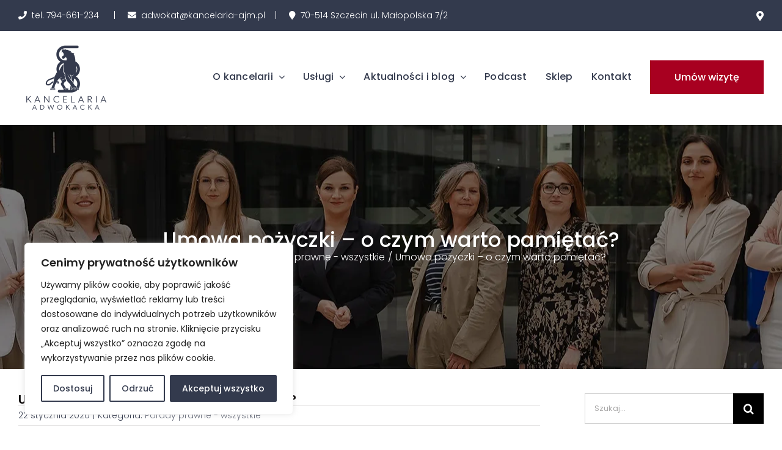

--- FILE ---
content_type: text/html; charset=UTF-8
request_url: https://ajm-prawnik-szczecin.pl/porady-prawne/umowa-pozyczki-o-czym-warto-pamietac/
body_size: 25915
content:
<!DOCTYPE html>
<html class="avada-html-layout-wide avada-html-header-position-top" lang="pl-PL"
 xmlns:og="http://opengraphprotocol.org/schema/"
 xmlns:fb="http://www.facebook.com/2008/fbml" prefix="og: http://ogp.me/ns# fb: http://ogp.me/ns/fb#">
<head>
	<meta http-equiv="X-UA-Compatible" content="IE=edge" />
	<meta http-equiv="Content-Type" content="text/html; charset=utf-8"/>
	<meta name="viewport" content="width=device-width, initial-scale=1" />
	<meta name='robots' content='index, follow, max-image-preview:large, max-snippet:-1, max-video-preview:-1' />

	<!-- This site is optimized with the Yoast SEO plugin v26.7 - https://yoast.com/wordpress/plugins/seo/ -->
	<title>Umowa pożyczki – o czym warto pamiętać? - Kancelaria Adwokacka Szczecin - Adwokat Agnieszka Juchno-Marcjan</title>
	<link rel="canonical" href="https://ajm-prawnik-szczecin.pl/porady-prawne/umowa-pozyczki-o-czym-warto-pamietac/" />
	<meta name="twitter:card" content="summary_large_image" />
	<meta name="twitter:title" content="Umowa pożyczki – o czym warto pamiętać? - Kancelaria Adwokacka Szczecin - Adwokat Agnieszka Juchno-Marcjan" />
	<meta name="twitter:description" content="W dzisiejszym artykule postaram się Państwu przybliżyć tematykę umowy pożyczki &#8211; o czym należy pamiętać zawierając taką umowę. Moje doświadczenia, a raczej moich Klientów, z zaciąganiem zobowiązań szczególnie od znajomych lub rodziny są takie, że bardzo często omijana jest forma pisemna, co w dalszej perspektywie okazuje się dużym błędem. Pożyczka bywa tematem krępującym w tym" />
	<meta name="twitter:image" content="https://ajm-prawnik-szczecin.pl/wp-content/uploads/2020/01/umowa-pozyczki.jpg" />
	<meta name="twitter:label1" content="Napisane przez" />
	<meta name="twitter:data1" content="Agnieszka Juchno-Marcjan" />
	<meta name="twitter:label2" content="Szacowany czas czytania" />
	<meta name="twitter:data2" content="3 minuty" />
	<script type="application/ld+json" class="yoast-schema-graph">{"@context":"https://schema.org","@graph":[{"@type":"Article","@id":"https://ajm-prawnik-szczecin.pl/porady-prawne/umowa-pozyczki-o-czym-warto-pamietac/#article","isPartOf":{"@id":"https://ajm-prawnik-szczecin.pl/porady-prawne/umowa-pozyczki-o-czym-warto-pamietac/"},"author":{"name":"Agnieszka Juchno-Marcjan","@id":"https://ajm-prawnik-szczecin.pl/#/schema/person/093189a4e7373bc8330b7af547f21a78"},"headline":"Umowa pożyczki – o czym warto pamiętać?","datePublished":"2020-01-22T07:34:10+00:00","dateModified":"2020-01-24T07:47:19+00:00","mainEntityOfPage":{"@id":"https://ajm-prawnik-szczecin.pl/porady-prawne/umowa-pozyczki-o-czym-warto-pamietac/"},"wordCount":704,"image":{"@id":"https://ajm-prawnik-szczecin.pl/porady-prawne/umowa-pozyczki-o-czym-warto-pamietac/#primaryimage"},"thumbnailUrl":"https://ajm-prawnik-szczecin.pl/wp-content/uploads/2020/01/umowa-pozyczki.jpg","articleSection":["Porady prawne - wszystkie"],"inLanguage":"pl-PL"},{"@type":"WebPage","@id":"https://ajm-prawnik-szczecin.pl/porady-prawne/umowa-pozyczki-o-czym-warto-pamietac/","url":"https://ajm-prawnik-szczecin.pl/porady-prawne/umowa-pozyczki-o-czym-warto-pamietac/","name":"Umowa pożyczki – o czym warto pamiętać? - Kancelaria Adwokacka Szczecin - Adwokat Agnieszka Juchno-Marcjan","isPartOf":{"@id":"https://ajm-prawnik-szczecin.pl/#website"},"primaryImageOfPage":{"@id":"https://ajm-prawnik-szczecin.pl/porady-prawne/umowa-pozyczki-o-czym-warto-pamietac/#primaryimage"},"image":{"@id":"https://ajm-prawnik-szczecin.pl/porady-prawne/umowa-pozyczki-o-czym-warto-pamietac/#primaryimage"},"thumbnailUrl":"https://ajm-prawnik-szczecin.pl/wp-content/uploads/2020/01/umowa-pozyczki.jpg","datePublished":"2020-01-22T07:34:10+00:00","dateModified":"2020-01-24T07:47:19+00:00","author":{"@id":"https://ajm-prawnik-szczecin.pl/#/schema/person/093189a4e7373bc8330b7af547f21a78"},"breadcrumb":{"@id":"https://ajm-prawnik-szczecin.pl/porady-prawne/umowa-pozyczki-o-czym-warto-pamietac/#breadcrumb"},"inLanguage":"pl-PL","potentialAction":[{"@type":"ReadAction","target":["https://ajm-prawnik-szczecin.pl/porady-prawne/umowa-pozyczki-o-czym-warto-pamietac/"]}]},{"@type":"ImageObject","inLanguage":"pl-PL","@id":"https://ajm-prawnik-szczecin.pl/porady-prawne/umowa-pozyczki-o-czym-warto-pamietac/#primaryimage","url":"https://ajm-prawnik-szczecin.pl/wp-content/uploads/2020/01/umowa-pozyczki.jpg","contentUrl":"https://ajm-prawnik-szczecin.pl/wp-content/uploads/2020/01/umowa-pozyczki.jpg","width":1000,"height":465,"caption":"umowa pożyczki o czym pamiętać"},{"@type":"BreadcrumbList","@id":"https://ajm-prawnik-szczecin.pl/porady-prawne/umowa-pozyczki-o-czym-warto-pamietac/#breadcrumb","itemListElement":[{"@type":"ListItem","position":1,"name":"Strona główna","item":"https://ajm-prawnik-szczecin.pl/"},{"@type":"ListItem","position":2,"name":"Umowa pożyczki – o czym warto pamiętać?"}]},{"@type":"WebSite","@id":"https://ajm-prawnik-szczecin.pl/#website","url":"https://ajm-prawnik-szczecin.pl/","name":"Kancelaria Adwokacka Szczecin - Adwokat Agnieszka Juchno-Marcjan","description":"Kancelaria Adwokacka Szczecin - Adwokat Agnieszka Juchno-Marcjan","potentialAction":[{"@type":"SearchAction","target":{"@type":"EntryPoint","urlTemplate":"https://ajm-prawnik-szczecin.pl/?s={search_term_string}"},"query-input":{"@type":"PropertyValueSpecification","valueRequired":true,"valueName":"search_term_string"}}],"inLanguage":"pl-PL"},{"@type":"Person","@id":"https://ajm-prawnik-szczecin.pl/#/schema/person/093189a4e7373bc8330b7af547f21a78","name":"Agnieszka Juchno-Marcjan","image":{"@type":"ImageObject","inLanguage":"pl-PL","@id":"https://ajm-prawnik-szczecin.pl/#/schema/person/image/","url":"https://ajm-prawnik-szczecin.pl/wp-content/uploads/2023/06/ajm-150x150.webp","contentUrl":"https://ajm-prawnik-szczecin.pl/wp-content/uploads/2023/06/ajm-150x150.webp","caption":"Agnieszka Juchno-Marcjan"},"description":"Agnieszka Juchno-Marcjan Adwokat Szczecin. Absolwentka zarówno Wydziału Prawa i Administracji, jak i Wydziału Ekonomicznego, Uniwersytetu Szczecińskiego.","sameAs":["http://www.ajm-prawnik-szczecin.pl","https://www.facebook.com/adwokatszczecincentrum"],"url":"https://ajm-prawnik-szczecin.pl/author/ajm/"}]}</script>
	<!-- / Yoast SEO plugin. -->


<link rel="alternate" type="application/rss+xml" title="Kancelaria Adwokacka Szczecin - Adwokat Agnieszka Juchno-Marcjan &raquo; Kanał z wpisami" href="https://ajm-prawnik-szczecin.pl/feed/" />
<link rel="alternate" type="application/rss+xml" title="Kancelaria Adwokacka Szczecin - Adwokat Agnieszka Juchno-Marcjan &raquo; Kanał z komentarzami" href="https://ajm-prawnik-szczecin.pl/comments/feed/" />
					<link rel="shortcut icon" href="https://ajm-prawnik-szczecin.pl/wp-content/uploads/2025/09/adwokat-agnieszka-juchno-marcjan_logo_.png" type="image/x-icon" />
		
		
		
				<link rel="alternate" title="oEmbed (JSON)" type="application/json+oembed" href="https://ajm-prawnik-szczecin.pl/wp-json/oembed/1.0/embed?url=https%3A%2F%2Fajm-prawnik-szczecin.pl%2Fporady-prawne%2Fumowa-pozyczki-o-czym-warto-pamietac%2F" />
<link rel="alternate" title="oEmbed (XML)" type="text/xml+oembed" href="https://ajm-prawnik-szczecin.pl/wp-json/oembed/1.0/embed?url=https%3A%2F%2Fajm-prawnik-szczecin.pl%2Fporady-prawne%2Fumowa-pozyczki-o-czym-warto-pamietac%2F&#038;format=xml" />
<style id='wp-img-auto-sizes-contain-inline-css' type='text/css'>
img:is([sizes=auto i],[sizes^="auto," i]){contain-intrinsic-size:3000px 1500px}
/*# sourceURL=wp-img-auto-sizes-contain-inline-css */
</style>
<link rel='stylesheet' id='ppress-frontend-css' href='https://ajm-prawnik-szczecin.pl/wp-content/plugins/wp-user-avatar/assets/css/frontend.min.css?ver=4.16.8' type='text/css' media='all' />
<link rel='stylesheet' id='ppress-flatpickr-css' href='https://ajm-prawnik-szczecin.pl/wp-content/plugins/wp-user-avatar/assets/flatpickr/flatpickr.min.css?ver=4.16.8' type='text/css' media='all' />
<link rel='stylesheet' id='ppress-select2-css' href='https://ajm-prawnik-szczecin.pl/wp-content/plugins/wp-user-avatar/assets/select2/select2.min.css?ver=6.9' type='text/css' media='all' />
<link rel='stylesheet' id='fusion-dynamic-css-css' href='https://ajm-prawnik-szczecin.pl/wp-content/uploads/fusion-styles/10f5ac4f71c4e84e57d0d82765466cf0.min.css?ver=3.14' type='text/css' media='all' />
<script type="text/javascript" id="cookie-law-info-js-extra">
/* <![CDATA[ */
var _ckyConfig = {"_ipData":[],"_assetsURL":"https://ajm-prawnik-szczecin.pl/wp-content/plugins/cookie-law-info/lite/frontend/images/","_publicURL":"https://ajm-prawnik-szczecin.pl","_expiry":"365","_categories":[{"name":"Niezb\u0119dny","slug":"necessary","isNecessary":true,"ccpaDoNotSell":true,"cookies":[],"active":true,"defaultConsent":{"gdpr":true,"ccpa":true}},{"name":"Funkcjonalny","slug":"functional","isNecessary":false,"ccpaDoNotSell":true,"cookies":[],"active":true,"defaultConsent":{"gdpr":false,"ccpa":false}},{"name":"Analityka","slug":"analytics","isNecessary":false,"ccpaDoNotSell":true,"cookies":[],"active":true,"defaultConsent":{"gdpr":false,"ccpa":false}},{"name":"Wyst\u0119p","slug":"performance","isNecessary":false,"ccpaDoNotSell":true,"cookies":[],"active":true,"defaultConsent":{"gdpr":false,"ccpa":false}},{"name":"Reklama","slug":"advertisement","isNecessary":false,"ccpaDoNotSell":true,"cookies":[],"active":true,"defaultConsent":{"gdpr":false,"ccpa":false}}],"_activeLaw":"gdpr","_rootDomain":"","_block":"1","_showBanner":"1","_bannerConfig":{"settings":{"type":"box","preferenceCenterType":"popup","position":"bottom-left","applicableLaw":"gdpr"},"behaviours":{"reloadBannerOnAccept":false,"loadAnalyticsByDefault":false,"animations":{"onLoad":"animate","onHide":"sticky"}},"config":{"revisitConsent":{"status":false,"tag":"revisit-consent","position":"bottom-left","meta":{"url":"#"},"styles":{"background-color":"#0056A7"},"elements":{"title":{"type":"text","tag":"revisit-consent-title","status":true,"styles":{"color":"#0056a7"}}}},"preferenceCenter":{"toggle":{"status":true,"tag":"detail-category-toggle","type":"toggle","states":{"active":{"styles":{"background-color":"#1863DC"}},"inactive":{"styles":{"background-color":"#D0D5D2"}}}}},"categoryPreview":{"status":false,"toggle":{"status":true,"tag":"detail-category-preview-toggle","type":"toggle","states":{"active":{"styles":{"background-color":"#1863DC"}},"inactive":{"styles":{"background-color":"#D0D5D2"}}}}},"videoPlaceholder":{"status":true,"styles":{"background-color":"#000000","border-color":"#000000","color":"#ffffff"}},"readMore":{"status":false,"tag":"readmore-button","type":"link","meta":{"noFollow":true,"newTab":true},"styles":{"color":"#333A4D","background-color":"transparent","border-color":"transparent"}},"showMore":{"status":true,"tag":"show-desc-button","type":"button","styles":{"color":"#1863DC"}},"showLess":{"status":true,"tag":"hide-desc-button","type":"button","styles":{"color":"#1863DC"}},"alwaysActive":{"status":true,"tag":"always-active","styles":{"color":"#008000"}},"manualLinks":{"status":true,"tag":"manual-links","type":"link","styles":{"color":"#1863DC"}},"auditTable":{"status":true},"optOption":{"status":true,"toggle":{"status":true,"tag":"optout-option-toggle","type":"toggle","states":{"active":{"styles":{"background-color":"#1863dc"}},"inactive":{"styles":{"background-color":"#FFFFFF"}}}}}}},"_version":"3.3.9.1","_logConsent":"1","_tags":[{"tag":"accept-button","styles":{"color":"#FFFFFF","background-color":"#333A4D","border-color":"#333A4D"}},{"tag":"reject-button","styles":{"color":"#333A4D","background-color":"transparent","border-color":"#333A4D"}},{"tag":"settings-button","styles":{"color":"#333A4D","background-color":"transparent","border-color":"#333A4D"}},{"tag":"readmore-button","styles":{"color":"#333A4D","background-color":"transparent","border-color":"transparent"}},{"tag":"donotsell-button","styles":{"color":"#1863DC","background-color":"transparent","border-color":"transparent"}},{"tag":"show-desc-button","styles":{"color":"#1863DC"}},{"tag":"hide-desc-button","styles":{"color":"#1863DC"}},{"tag":"cky-always-active","styles":[]},{"tag":"cky-link","styles":[]},{"tag":"accept-button","styles":{"color":"#FFFFFF","background-color":"#333A4D","border-color":"#333A4D"}},{"tag":"revisit-consent","styles":{"background-color":"#0056A7"}}],"_shortCodes":[{"key":"cky_readmore","content":"\u003Ca href=\"#\" class=\"cky-policy\" aria-label=\"Polityka Cookie\" target=\"_blank\" rel=\"noopener\" data-cky-tag=\"readmore-button\"\u003EPolityka Cookie\u003C/a\u003E","tag":"readmore-button","status":false,"attributes":{"rel":"nofollow","target":"_blank"}},{"key":"cky_show_desc","content":"\u003Cbutton class=\"cky-show-desc-btn\" data-cky-tag=\"show-desc-button\" aria-label=\"Poka\u017c wi\u0119cej\"\u003EPoka\u017c wi\u0119cej\u003C/button\u003E","tag":"show-desc-button","status":true,"attributes":[]},{"key":"cky_hide_desc","content":"\u003Cbutton class=\"cky-show-desc-btn\" data-cky-tag=\"hide-desc-button\" aria-label=\"Poka\u017c mniej\"\u003EPoka\u017c mniej\u003C/button\u003E","tag":"hide-desc-button","status":true,"attributes":[]},{"key":"cky_optout_show_desc","content":"[cky_optout_show_desc]","tag":"optout-show-desc-button","status":true,"attributes":[]},{"key":"cky_optout_hide_desc","content":"[cky_optout_hide_desc]","tag":"optout-hide-desc-button","status":true,"attributes":[]},{"key":"cky_category_toggle_label","content":"[cky_{{status}}_category_label] [cky_preference_{{category_slug}}_title]","tag":"","status":true,"attributes":[]},{"key":"cky_enable_category_label","content":"W\u0142\u0105czy\u0107","tag":"","status":true,"attributes":[]},{"key":"cky_disable_category_label","content":"Wy\u0142\u0105czy\u0107","tag":"","status":true,"attributes":[]},{"key":"cky_video_placeholder","content":"\u003Cdiv class=\"video-placeholder-normal\" data-cky-tag=\"video-placeholder\" id=\"[UNIQUEID]\"\u003E\u003Cp class=\"video-placeholder-text-normal\" data-cky-tag=\"placeholder-title\"\u003EProsimy o zaakceptowanie zgody na pliki cookie\u003C/p\u003E\u003C/div\u003E","tag":"","status":true,"attributes":[]},{"key":"cky_enable_optout_label","content":"W\u0142\u0105czy\u0107","tag":"","status":true,"attributes":[]},{"key":"cky_disable_optout_label","content":"Wy\u0142\u0105czy\u0107","tag":"","status":true,"attributes":[]},{"key":"cky_optout_toggle_label","content":"[cky_{{status}}_optout_label] [cky_optout_option_title]","tag":"","status":true,"attributes":[]},{"key":"cky_optout_option_title","content":"Nie sprzedawaj i nie udost\u0119pniaj moich danych osobowych","tag":"","status":true,"attributes":[]},{"key":"cky_optout_close_label","content":"Blisko","tag":"","status":true,"attributes":[]},{"key":"cky_preference_close_label","content":"Blisko","tag":"","status":true,"attributes":[]}],"_rtl":"","_language":"pl","_providersToBlock":[]};
var _ckyStyles = {"css":".cky-overlay{background: #000000; opacity: 0.4; position: fixed; top: 0; left: 0; width: 100%; height: 100%; z-index: 99999999;}.cky-hide{display: none;}.cky-btn-revisit-wrapper{display: flex; align-items: center; justify-content: center; background: #0056a7; width: 45px; height: 45px; border-radius: 50%; position: fixed; z-index: 999999; cursor: pointer;}.cky-revisit-bottom-left{bottom: 15px; left: 15px;}.cky-revisit-bottom-right{bottom: 15px; right: 15px;}.cky-btn-revisit-wrapper .cky-btn-revisit{display: flex; align-items: center; justify-content: center; background: none; border: none; cursor: pointer; position: relative; margin: 0; padding: 0;}.cky-btn-revisit-wrapper .cky-btn-revisit img{max-width: fit-content; margin: 0; height: 30px; width: 30px;}.cky-revisit-bottom-left:hover::before{content: attr(data-tooltip); position: absolute; background: #4e4b66; color: #ffffff; left: calc(100% + 7px); font-size: 12px; line-height: 16px; width: max-content; padding: 4px 8px; border-radius: 4px;}.cky-revisit-bottom-left:hover::after{position: absolute; content: \"\"; border: 5px solid transparent; left: calc(100% + 2px); border-left-width: 0; border-right-color: #4e4b66;}.cky-revisit-bottom-right:hover::before{content: attr(data-tooltip); position: absolute; background: #4e4b66; color: #ffffff; right: calc(100% + 7px); font-size: 12px; line-height: 16px; width: max-content; padding: 4px 8px; border-radius: 4px;}.cky-revisit-bottom-right:hover::after{position: absolute; content: \"\"; border: 5px solid transparent; right: calc(100% + 2px); border-right-width: 0; border-left-color: #4e4b66;}.cky-revisit-hide{display: none;}.cky-consent-container{position: fixed; width: 440px; box-sizing: border-box; z-index: 9999999; border-radius: 6px;}.cky-consent-container .cky-consent-bar{background: #ffffff; border: 1px solid; padding: 20px 26px; box-shadow: 0 -1px 10px 0 #acabab4d; border-radius: 6px;}.cky-box-bottom-left{bottom: 40px; left: 40px;}.cky-box-bottom-right{bottom: 40px; right: 40px;}.cky-box-top-left{top: 40px; left: 40px;}.cky-box-top-right{top: 40px; right: 40px;}.cky-custom-brand-logo-wrapper .cky-custom-brand-logo{width: 100px; height: auto; margin: 0 0 12px 0;}.cky-notice .cky-title{color: #212121; font-weight: 700; font-size: 18px; line-height: 24px; margin: 0 0 12px 0;}.cky-notice-des *,.cky-preference-content-wrapper *,.cky-accordion-header-des *,.cky-gpc-wrapper .cky-gpc-desc *{font-size: 14px;}.cky-notice-des{color: #212121; font-size: 14px; line-height: 24px; font-weight: 400;}.cky-notice-des img{height: 25px; width: 25px;}.cky-consent-bar .cky-notice-des p,.cky-gpc-wrapper .cky-gpc-desc p,.cky-preference-body-wrapper .cky-preference-content-wrapper p,.cky-accordion-header-wrapper .cky-accordion-header-des p,.cky-cookie-des-table li div:last-child p{color: inherit; margin-top: 0; overflow-wrap: break-word;}.cky-notice-des P:last-child,.cky-preference-content-wrapper p:last-child,.cky-cookie-des-table li div:last-child p:last-child,.cky-gpc-wrapper .cky-gpc-desc p:last-child{margin-bottom: 0;}.cky-notice-des a.cky-policy,.cky-notice-des button.cky-policy{font-size: 14px; color: #1863dc; white-space: nowrap; cursor: pointer; background: transparent; border: 1px solid; text-decoration: underline;}.cky-notice-des button.cky-policy{padding: 0;}.cky-notice-des a.cky-policy:focus-visible,.cky-notice-des button.cky-policy:focus-visible,.cky-preference-content-wrapper .cky-show-desc-btn:focus-visible,.cky-accordion-header .cky-accordion-btn:focus-visible,.cky-preference-header .cky-btn-close:focus-visible,.cky-switch input[type=\"checkbox\"]:focus-visible,.cky-footer-wrapper a:focus-visible,.cky-btn:focus-visible{outline: 2px solid #1863dc; outline-offset: 2px;}.cky-btn:focus:not(:focus-visible),.cky-accordion-header .cky-accordion-btn:focus:not(:focus-visible),.cky-preference-content-wrapper .cky-show-desc-btn:focus:not(:focus-visible),.cky-btn-revisit-wrapper .cky-btn-revisit:focus:not(:focus-visible),.cky-preference-header .cky-btn-close:focus:not(:focus-visible),.cky-consent-bar .cky-banner-btn-close:focus:not(:focus-visible){outline: 0;}button.cky-show-desc-btn:not(:hover):not(:active){color: #1863dc; background: transparent;}button.cky-accordion-btn:not(:hover):not(:active),button.cky-banner-btn-close:not(:hover):not(:active),button.cky-btn-revisit:not(:hover):not(:active),button.cky-btn-close:not(:hover):not(:active){background: transparent;}.cky-consent-bar button:hover,.cky-modal.cky-modal-open button:hover,.cky-consent-bar button:focus,.cky-modal.cky-modal-open button:focus{text-decoration: none;}.cky-notice-btn-wrapper{display: flex; justify-content: flex-start; align-items: center; flex-wrap: wrap; margin-top: 16px;}.cky-notice-btn-wrapper .cky-btn{text-shadow: none; box-shadow: none;}.cky-btn{flex: auto; max-width: 100%; font-size: 14px; font-family: inherit; line-height: 24px; padding: 8px; font-weight: 500; margin: 0 8px 0 0; border-radius: 2px; cursor: pointer; text-align: center; text-transform: none; min-height: 0;}.cky-btn:hover{opacity: 0.8;}.cky-btn-customize{color: #1863dc; background: transparent; border: 2px solid #1863dc;}.cky-btn-reject{color: #1863dc; background: transparent; border: 2px solid #1863dc;}.cky-btn-accept{background: #1863dc; color: #ffffff; border: 2px solid #1863dc;}.cky-btn:last-child{margin-right: 0;}@media (max-width: 576px){.cky-box-bottom-left{bottom: 0; left: 0;}.cky-box-bottom-right{bottom: 0; right: 0;}.cky-box-top-left{top: 0; left: 0;}.cky-box-top-right{top: 0; right: 0;}}@media (max-width: 440px){.cky-box-bottom-left, .cky-box-bottom-right, .cky-box-top-left, .cky-box-top-right{width: 100%; max-width: 100%;}.cky-consent-container .cky-consent-bar{padding: 20px 0;}.cky-custom-brand-logo-wrapper, .cky-notice .cky-title, .cky-notice-des, .cky-notice-btn-wrapper{padding: 0 24px;}.cky-notice-des{max-height: 40vh; overflow-y: scroll;}.cky-notice-btn-wrapper{flex-direction: column; margin-top: 0;}.cky-btn{width: 100%; margin: 10px 0 0 0;}.cky-notice-btn-wrapper .cky-btn-customize{order: 2;}.cky-notice-btn-wrapper .cky-btn-reject{order: 3;}.cky-notice-btn-wrapper .cky-btn-accept{order: 1; margin-top: 16px;}}@media (max-width: 352px){.cky-notice .cky-title{font-size: 16px;}.cky-notice-des *{font-size: 12px;}.cky-notice-des, .cky-btn{font-size: 12px;}}.cky-modal.cky-modal-open{display: flex; visibility: visible; -webkit-transform: translate(-50%, -50%); -moz-transform: translate(-50%, -50%); -ms-transform: translate(-50%, -50%); -o-transform: translate(-50%, -50%); transform: translate(-50%, -50%); top: 50%; left: 50%; transition: all 1s ease;}.cky-modal{box-shadow: 0 32px 68px rgba(0, 0, 0, 0.3); margin: 0 auto; position: fixed; max-width: 100%; background: #ffffff; top: 50%; box-sizing: border-box; border-radius: 6px; z-index: 999999999; color: #212121; -webkit-transform: translate(-50%, 100%); -moz-transform: translate(-50%, 100%); -ms-transform: translate(-50%, 100%); -o-transform: translate(-50%, 100%); transform: translate(-50%, 100%); visibility: hidden; transition: all 0s ease;}.cky-preference-center{max-height: 79vh; overflow: hidden; width: 845px; overflow: hidden; flex: 1 1 0; display: flex; flex-direction: column; border-radius: 6px;}.cky-preference-header{display: flex; align-items: center; justify-content: space-between; padding: 22px 24px; border-bottom: 1px solid;}.cky-preference-header .cky-preference-title{font-size: 18px; font-weight: 700; line-height: 24px;}.cky-preference-header .cky-btn-close{margin: 0; cursor: pointer; vertical-align: middle; padding: 0; background: none; border: none; width: auto; height: auto; min-height: 0; line-height: 0; text-shadow: none; box-shadow: none;}.cky-preference-header .cky-btn-close img{margin: 0; height: 10px; width: 10px;}.cky-preference-body-wrapper{padding: 0 24px; flex: 1; overflow: auto; box-sizing: border-box;}.cky-preference-content-wrapper,.cky-gpc-wrapper .cky-gpc-desc{font-size: 14px; line-height: 24px; font-weight: 400; padding: 12px 0;}.cky-preference-content-wrapper{border-bottom: 1px solid;}.cky-preference-content-wrapper img{height: 25px; width: 25px;}.cky-preference-content-wrapper .cky-show-desc-btn{font-size: 14px; font-family: inherit; color: #1863dc; text-decoration: none; line-height: 24px; padding: 0; margin: 0; white-space: nowrap; cursor: pointer; background: transparent; border-color: transparent; text-transform: none; min-height: 0; text-shadow: none; box-shadow: none;}.cky-accordion-wrapper{margin-bottom: 10px;}.cky-accordion{border-bottom: 1px solid;}.cky-accordion:last-child{border-bottom: none;}.cky-accordion .cky-accordion-item{display: flex; margin-top: 10px;}.cky-accordion .cky-accordion-body{display: none;}.cky-accordion.cky-accordion-active .cky-accordion-body{display: block; padding: 0 22px; margin-bottom: 16px;}.cky-accordion-header-wrapper{cursor: pointer; width: 100%;}.cky-accordion-item .cky-accordion-header{display: flex; justify-content: space-between; align-items: center;}.cky-accordion-header .cky-accordion-btn{font-size: 16px; font-family: inherit; color: #212121; line-height: 24px; background: none; border: none; font-weight: 700; padding: 0; margin: 0; cursor: pointer; text-transform: none; min-height: 0; text-shadow: none; box-shadow: none;}.cky-accordion-header .cky-always-active{color: #008000; font-weight: 600; line-height: 24px; font-size: 14px;}.cky-accordion-header-des{font-size: 14px; line-height: 24px; margin: 10px 0 16px 0;}.cky-accordion-chevron{margin-right: 22px; position: relative; cursor: pointer;}.cky-accordion-chevron-hide{display: none;}.cky-accordion .cky-accordion-chevron i::before{content: \"\"; position: absolute; border-right: 1.4px solid; border-bottom: 1.4px solid; border-color: inherit; height: 6px; width: 6px; -webkit-transform: rotate(-45deg); -moz-transform: rotate(-45deg); -ms-transform: rotate(-45deg); -o-transform: rotate(-45deg); transform: rotate(-45deg); transition: all 0.2s ease-in-out; top: 8px;}.cky-accordion.cky-accordion-active .cky-accordion-chevron i::before{-webkit-transform: rotate(45deg); -moz-transform: rotate(45deg); -ms-transform: rotate(45deg); -o-transform: rotate(45deg); transform: rotate(45deg);}.cky-audit-table{background: #f4f4f4; border-radius: 6px;}.cky-audit-table .cky-empty-cookies-text{color: inherit; font-size: 12px; line-height: 24px; margin: 0; padding: 10px;}.cky-audit-table .cky-cookie-des-table{font-size: 12px; line-height: 24px; font-weight: normal; padding: 15px 10px; border-bottom: 1px solid; border-bottom-color: inherit; margin: 0;}.cky-audit-table .cky-cookie-des-table:last-child{border-bottom: none;}.cky-audit-table .cky-cookie-des-table li{list-style-type: none; display: flex; padding: 3px 0;}.cky-audit-table .cky-cookie-des-table li:first-child{padding-top: 0;}.cky-cookie-des-table li div:first-child{width: 100px; font-weight: 600; word-break: break-word; word-wrap: break-word;}.cky-cookie-des-table li div:last-child{flex: 1; word-break: break-word; word-wrap: break-word; margin-left: 8px;}.cky-footer-shadow{display: block; width: 100%; height: 40px; background: linear-gradient(180deg, rgba(255, 255, 255, 0) 0%, #ffffff 100%); position: absolute; bottom: calc(100% - 1px);}.cky-footer-wrapper{position: relative;}.cky-prefrence-btn-wrapper{display: flex; flex-wrap: wrap; align-items: center; justify-content: center; padding: 22px 24px; border-top: 1px solid;}.cky-prefrence-btn-wrapper .cky-btn{flex: auto; max-width: 100%; text-shadow: none; box-shadow: none;}.cky-btn-preferences{color: #1863dc; background: transparent; border: 2px solid #1863dc;}.cky-preference-header,.cky-preference-body-wrapper,.cky-preference-content-wrapper,.cky-accordion-wrapper,.cky-accordion,.cky-accordion-wrapper,.cky-footer-wrapper,.cky-prefrence-btn-wrapper{border-color: inherit;}@media (max-width: 845px){.cky-modal{max-width: calc(100% - 16px);}}@media (max-width: 576px){.cky-modal{max-width: 100%;}.cky-preference-center{max-height: 100vh;}.cky-prefrence-btn-wrapper{flex-direction: column;}.cky-accordion.cky-accordion-active .cky-accordion-body{padding-right: 0;}.cky-prefrence-btn-wrapper .cky-btn{width: 100%; margin: 10px 0 0 0;}.cky-prefrence-btn-wrapper .cky-btn-reject{order: 3;}.cky-prefrence-btn-wrapper .cky-btn-accept{order: 1; margin-top: 0;}.cky-prefrence-btn-wrapper .cky-btn-preferences{order: 2;}}@media (max-width: 425px){.cky-accordion-chevron{margin-right: 15px;}.cky-notice-btn-wrapper{margin-top: 0;}.cky-accordion.cky-accordion-active .cky-accordion-body{padding: 0 15px;}}@media (max-width: 352px){.cky-preference-header .cky-preference-title{font-size: 16px;}.cky-preference-header{padding: 16px 24px;}.cky-preference-content-wrapper *, .cky-accordion-header-des *{font-size: 12px;}.cky-preference-content-wrapper, .cky-preference-content-wrapper .cky-show-more, .cky-accordion-header .cky-always-active, .cky-accordion-header-des, .cky-preference-content-wrapper .cky-show-desc-btn, .cky-notice-des a.cky-policy{font-size: 12px;}.cky-accordion-header .cky-accordion-btn{font-size: 14px;}}.cky-switch{display: flex;}.cky-switch input[type=\"checkbox\"]{position: relative; width: 44px; height: 24px; margin: 0; background: #d0d5d2; -webkit-appearance: none; border-radius: 50px; cursor: pointer; outline: 0; border: none; top: 0;}.cky-switch input[type=\"checkbox\"]:checked{background: #1863dc;}.cky-switch input[type=\"checkbox\"]:before{position: absolute; content: \"\"; height: 20px; width: 20px; left: 2px; bottom: 2px; border-radius: 50%; background-color: white; -webkit-transition: 0.4s; transition: 0.4s; margin: 0;}.cky-switch input[type=\"checkbox\"]:after{display: none;}.cky-switch input[type=\"checkbox\"]:checked:before{-webkit-transform: translateX(20px); -ms-transform: translateX(20px); transform: translateX(20px);}@media (max-width: 425px){.cky-switch input[type=\"checkbox\"]{width: 38px; height: 21px;}.cky-switch input[type=\"checkbox\"]:before{height: 17px; width: 17px;}.cky-switch input[type=\"checkbox\"]:checked:before{-webkit-transform: translateX(17px); -ms-transform: translateX(17px); transform: translateX(17px);}}.cky-consent-bar .cky-banner-btn-close{position: absolute; right: 9px; top: 5px; background: none; border: none; cursor: pointer; padding: 0; margin: 0; min-height: 0; line-height: 0; height: auto; width: auto; text-shadow: none; box-shadow: none;}.cky-consent-bar .cky-banner-btn-close img{height: 9px; width: 9px; margin: 0;}.cky-notice-group{font-size: 14px; line-height: 24px; font-weight: 400; color: #212121;}.cky-notice-btn-wrapper .cky-btn-do-not-sell{font-size: 14px; line-height: 24px; padding: 6px 0; margin: 0; font-weight: 500; background: none; border-radius: 2px; border: none; cursor: pointer; text-align: left; color: #1863dc; background: transparent; border-color: transparent; box-shadow: none; text-shadow: none;}.cky-consent-bar .cky-banner-btn-close:focus-visible,.cky-notice-btn-wrapper .cky-btn-do-not-sell:focus-visible,.cky-opt-out-btn-wrapper .cky-btn:focus-visible,.cky-opt-out-checkbox-wrapper input[type=\"checkbox\"].cky-opt-out-checkbox:focus-visible{outline: 2px solid #1863dc; outline-offset: 2px;}@media (max-width: 440px){.cky-consent-container{width: 100%;}}@media (max-width: 352px){.cky-notice-des a.cky-policy, .cky-notice-btn-wrapper .cky-btn-do-not-sell{font-size: 12px;}}.cky-opt-out-wrapper{padding: 12px 0;}.cky-opt-out-wrapper .cky-opt-out-checkbox-wrapper{display: flex; align-items: center;}.cky-opt-out-checkbox-wrapper .cky-opt-out-checkbox-label{font-size: 16px; font-weight: 700; line-height: 24px; margin: 0 0 0 12px; cursor: pointer;}.cky-opt-out-checkbox-wrapper input[type=\"checkbox\"].cky-opt-out-checkbox{background-color: #ffffff; border: 1px solid black; width: 20px; height: 18.5px; margin: 0; -webkit-appearance: none; position: relative; display: flex; align-items: center; justify-content: center; border-radius: 2px; cursor: pointer;}.cky-opt-out-checkbox-wrapper input[type=\"checkbox\"].cky-opt-out-checkbox:checked{background-color: #1863dc; border: none;}.cky-opt-out-checkbox-wrapper input[type=\"checkbox\"].cky-opt-out-checkbox:checked::after{left: 6px; bottom: 4px; width: 7px; height: 13px; border: solid #ffffff; border-width: 0 3px 3px 0; border-radius: 2px; -webkit-transform: rotate(45deg); -ms-transform: rotate(45deg); transform: rotate(45deg); content: \"\"; position: absolute; box-sizing: border-box;}.cky-opt-out-checkbox-wrapper.cky-disabled .cky-opt-out-checkbox-label,.cky-opt-out-checkbox-wrapper.cky-disabled input[type=\"checkbox\"].cky-opt-out-checkbox{cursor: no-drop;}.cky-gpc-wrapper{margin: 0 0 0 32px;}.cky-footer-wrapper .cky-opt-out-btn-wrapper{display: flex; flex-wrap: wrap; align-items: center; justify-content: center; padding: 22px 24px;}.cky-opt-out-btn-wrapper .cky-btn{flex: auto; max-width: 100%; text-shadow: none; box-shadow: none;}.cky-opt-out-btn-wrapper .cky-btn-cancel{border: 1px solid #dedfe0; background: transparent; color: #858585;}.cky-opt-out-btn-wrapper .cky-btn-confirm{background: #1863dc; color: #ffffff; border: 1px solid #1863dc;}@media (max-width: 352px){.cky-opt-out-checkbox-wrapper .cky-opt-out-checkbox-label{font-size: 14px;}.cky-gpc-wrapper .cky-gpc-desc, .cky-gpc-wrapper .cky-gpc-desc *{font-size: 12px;}.cky-opt-out-checkbox-wrapper input[type=\"checkbox\"].cky-opt-out-checkbox{width: 16px; height: 16px;}.cky-opt-out-checkbox-wrapper input[type=\"checkbox\"].cky-opt-out-checkbox:checked::after{left: 5px; bottom: 4px; width: 3px; height: 9px;}.cky-gpc-wrapper{margin: 0 0 0 28px;}}.video-placeholder-youtube{background-size: 100% 100%; background-position: center; background-repeat: no-repeat; background-color: #b2b0b059; position: relative; display: flex; align-items: center; justify-content: center; max-width: 100%;}.video-placeholder-text-youtube{text-align: center; align-items: center; padding: 10px 16px; background-color: #000000cc; color: #ffffff; border: 1px solid; border-radius: 2px; cursor: pointer;}.video-placeholder-normal{background-image: url(\"/wp-content/plugins/cookie-law-info/lite/frontend/images/placeholder.svg\"); background-size: 80px; background-position: center; background-repeat: no-repeat; background-color: #b2b0b059; position: relative; display: flex; align-items: flex-end; justify-content: center; max-width: 100%;}.video-placeholder-text-normal{align-items: center; padding: 10px 16px; text-align: center; border: 1px solid; border-radius: 2px; cursor: pointer;}.cky-rtl{direction: rtl; text-align: right;}.cky-rtl .cky-banner-btn-close{left: 9px; right: auto;}.cky-rtl .cky-notice-btn-wrapper .cky-btn:last-child{margin-right: 8px;}.cky-rtl .cky-notice-btn-wrapper .cky-btn:first-child{margin-right: 0;}.cky-rtl .cky-notice-btn-wrapper{margin-left: 0; margin-right: 15px;}.cky-rtl .cky-prefrence-btn-wrapper .cky-btn{margin-right: 8px;}.cky-rtl .cky-prefrence-btn-wrapper .cky-btn:first-child{margin-right: 0;}.cky-rtl .cky-accordion .cky-accordion-chevron i::before{border: none; border-left: 1.4px solid; border-top: 1.4px solid; left: 12px;}.cky-rtl .cky-accordion.cky-accordion-active .cky-accordion-chevron i::before{-webkit-transform: rotate(-135deg); -moz-transform: rotate(-135deg); -ms-transform: rotate(-135deg); -o-transform: rotate(-135deg); transform: rotate(-135deg);}@media (max-width: 768px){.cky-rtl .cky-notice-btn-wrapper{margin-right: 0;}}@media (max-width: 576px){.cky-rtl .cky-notice-btn-wrapper .cky-btn:last-child{margin-right: 0;}.cky-rtl .cky-prefrence-btn-wrapper .cky-btn{margin-right: 0;}.cky-rtl .cky-accordion.cky-accordion-active .cky-accordion-body{padding: 0 22px 0 0;}}@media (max-width: 425px){.cky-rtl .cky-accordion.cky-accordion-active .cky-accordion-body{padding: 0 15px 0 0;}}.cky-rtl .cky-opt-out-btn-wrapper .cky-btn{margin-right: 12px;}.cky-rtl .cky-opt-out-btn-wrapper .cky-btn:first-child{margin-right: 0;}.cky-rtl .cky-opt-out-checkbox-wrapper .cky-opt-out-checkbox-label{margin: 0 12px 0 0;}"};
//# sourceURL=cookie-law-info-js-extra
/* ]]> */
</script>
<script type="text/javascript" src="https://ajm-prawnik-szczecin.pl/wp-content/plugins/cookie-law-info/lite/frontend/js/script.min.js?ver=3.3.9.1" id="cookie-law-info-js"></script>
<script type="text/javascript" src="https://ajm-prawnik-szczecin.pl/wp-includes/js/jquery/jquery.min.js?ver=3.7.1" id="jquery-core-js"></script>
<script type="text/javascript" src="https://ajm-prawnik-szczecin.pl/wp-content/plugins/wp-user-avatar/assets/flatpickr/flatpickr.min.js?ver=4.16.8" id="ppress-flatpickr-js"></script>
<script type="text/javascript" src="https://ajm-prawnik-szczecin.pl/wp-content/plugins/wp-user-avatar/assets/select2/select2.min.js?ver=4.16.8" id="ppress-select2-js"></script>
<link rel="https://api.w.org/" href="https://ajm-prawnik-szczecin.pl/wp-json/" /><link rel="alternate" title="JSON" type="application/json" href="https://ajm-prawnik-szczecin.pl/wp-json/wp/v2/posts/15961" /><link rel="EditURI" type="application/rsd+xml" title="RSD" href="https://ajm-prawnik-szczecin.pl/xmlrpc.php?rsd" />
<meta name="generator" content="WordPress 6.9" />
<link rel='shortlink' href='https://ajm-prawnik-szczecin.pl/?p=15961' />
<style id="cky-style-inline">[data-cky-tag]{visibility:hidden;}</style><meta property="og:locale" content="pl_PL" />
<meta property="og:locale:alternate" content="pl_PL" />
<meta property="fb:app_id" content="243479489864642" />
<meta property="og:site_name" content="Kancelaria Adwokacka Szczecin - Adwokat Agnieszka Juchno-Marcjan" />
<meta property="og:title" content="Umowa pożyczki – o czym warto pamiętać?" />
<meta property="og:url" content="https://ajm-prawnik-szczecin.pl/porady-prawne/umowa-pozyczki-o-czym-warto-pamietac/" />
<meta property="og:description" content="W dzisiejszym artykule postaram się Państwu przybliżyć tematykę umowy pożyczki &amp;#8211; o czym należy pamiętać zawierając taką umowę. Moje doświadczenia, a raczej moich Klientów, z zaciąganiem zobowiązań szczególnie od znajomych lub rodziny są takie, że bardzo często omijana jest forma pisemna, co w dalszej perspektywie okazuje się dużym błędem. Pożyczka bywa tematem krępującym w tym" />
<meta property="og:type" content="Article" />
<style type="text/css" id="css-fb-visibility">@media screen and (max-width: 640px){.fusion-no-small-visibility{display:none !important;}body .sm-text-align-center{text-align:center !important;}body .sm-text-align-left{text-align:left !important;}body .sm-text-align-right{text-align:right !important;}body .sm-text-align-justify{text-align:justify !important;}body .sm-flex-align-center{justify-content:center !important;}body .sm-flex-align-flex-start{justify-content:flex-start !important;}body .sm-flex-align-flex-end{justify-content:flex-end !important;}body .sm-mx-auto{margin-left:auto !important;margin-right:auto !important;}body .sm-ml-auto{margin-left:auto !important;}body .sm-mr-auto{margin-right:auto !important;}body .fusion-absolute-position-small{position:absolute;top:auto;width:100%;}.awb-sticky.awb-sticky-small{ position: sticky; top: var(--awb-sticky-offset,0); }}@media screen and (min-width: 641px) and (max-width: 1024px){.fusion-no-medium-visibility{display:none !important;}body .md-text-align-center{text-align:center !important;}body .md-text-align-left{text-align:left !important;}body .md-text-align-right{text-align:right !important;}body .md-text-align-justify{text-align:justify !important;}body .md-flex-align-center{justify-content:center !important;}body .md-flex-align-flex-start{justify-content:flex-start !important;}body .md-flex-align-flex-end{justify-content:flex-end !important;}body .md-mx-auto{margin-left:auto !important;margin-right:auto !important;}body .md-ml-auto{margin-left:auto !important;}body .md-mr-auto{margin-right:auto !important;}body .fusion-absolute-position-medium{position:absolute;top:auto;width:100%;}.awb-sticky.awb-sticky-medium{ position: sticky; top: var(--awb-sticky-offset,0); }}@media screen and (min-width: 1025px){.fusion-no-large-visibility{display:none !important;}body .lg-text-align-center{text-align:center !important;}body .lg-text-align-left{text-align:left !important;}body .lg-text-align-right{text-align:right !important;}body .lg-text-align-justify{text-align:justify !important;}body .lg-flex-align-center{justify-content:center !important;}body .lg-flex-align-flex-start{justify-content:flex-start !important;}body .lg-flex-align-flex-end{justify-content:flex-end !important;}body .lg-mx-auto{margin-left:auto !important;margin-right:auto !important;}body .lg-ml-auto{margin-left:auto !important;}body .lg-mr-auto{margin-right:auto !important;}body .fusion-absolute-position-large{position:absolute;top:auto;width:100%;}.awb-sticky.awb-sticky-large{ position: sticky; top: var(--awb-sticky-offset,0); }}</style>		<script type="text/javascript">
			var doc = document.documentElement;
			doc.setAttribute( 'data-useragent', navigator.userAgent );
		</script>
		<!-- Global site tag (gtag.js) - Google Analytics -->
<script async src="https://www.googletagmanager.com/gtag/js?id=UA-134530843-1"></script>
<script>
  window.dataLayer = window.dataLayer || [];
  function gtag(){dataLayer.push(arguments);}
  gtag('js', new Date());

  gtag('config', 'UA-134530843-1');
</script>
<!-- START - Open Graph and Twitter Card Tags 3.3.7 -->
 <!-- Facebook Open Graph -->
  <meta property="og:locale" content="pl_PL"/>
  <meta property="og:site_name" content="Kancelaria Adwokacka Szczecin - Adwokat Agnieszka Juchno-Marcjan"/>
  <meta property="og:title" content="Umowa pożyczki – o czym warto pamiętać? - Kancelaria Adwokacka Szczecin - Adwokat Agnieszka Juchno-Marcjan"/>
  <meta property="og:url" content="https://ajm-prawnik-szczecin.pl/porady-prawne/umowa-pozyczki-o-czym-warto-pamietac/"/>
  <meta property="og:type" content="article"/>
  <meta property="og:description" content="W dzisiejszym artykule postaram się Państwu przybliżyć tematykę umowy pożyczki - o czym należy pamiętać zawierając taką umowę. Moje doświadczenia, a raczej moich Klientów, z zaciąganiem zobowiązań szczególnie od znajomych lub rodziny są takie, że bardzo często omijana jest forma pisemna, co w dalsz"/>
  <meta property="og:image" content="https://ajm-prawnik-szczecin.pl/wp-content/uploads/2020/01/umowa-pozyczki.jpg"/>
  <meta property="og:image:url" content="https://ajm-prawnik-szczecin.pl/wp-content/uploads/2020/01/umowa-pozyczki.jpg"/>
  <meta property="og:image:secure_url" content="https://ajm-prawnik-szczecin.pl/wp-content/uploads/2020/01/umowa-pozyczki.jpg"/>
  <meta property="article:published_time" content="2020-01-22T08:34:10+01:00"/>
  <meta property="article:modified_time" content="2020-01-24T08:47:19+01:00" />
  <meta property="og:updated_time" content="2020-01-24T08:47:19+01:00" />
  <meta property="article:section" content="Porady prawne - wszystkie"/>
  <meta property="article:author" content="https://www.facebook.com/adwokatszczecincentrum"/>
 <!-- Google+ / Schema.org -->
  <meta itemprop="name" content="Umowa pożyczki – o czym warto pamiętać? - Kancelaria Adwokacka Szczecin - Adwokat Agnieszka Juchno-Marcjan"/>
  <meta itemprop="headline" content="Umowa pożyczki – o czym warto pamiętać? - Kancelaria Adwokacka Szczecin - Adwokat Agnieszka Juchno-Marcjan"/>
  <meta itemprop="description" content="W dzisiejszym artykule postaram się Państwu przybliżyć tematykę umowy pożyczki - o czym należy pamiętać zawierając taką umowę. Moje doświadczenia, a raczej moich Klientów, z zaciąganiem zobowiązań szczególnie od znajomych lub rodziny są takie, że bardzo często omijana jest forma pisemna, co w dalsz"/>
  <meta itemprop="image" content="https://ajm-prawnik-szczecin.pl/wp-content/uploads/2020/01/umowa-pozyczki.jpg"/>
  <meta itemprop="datePublished" content="2020-01-22"/>
  <meta itemprop="dateModified" content="2020-01-24T08:47:19+01:00" />
  <meta itemprop="author" content="Agnieszka Juchno-Marcjan"/>
  <!--<meta itemprop="publisher" content="Kancelaria Adwokacka Szczecin - Adwokat Agnieszka Juchno-Marcjan"/>--> <!-- To solve: The attribute publisher.itemtype has an invalid value -->
 <!-- Twitter Cards -->
  <meta name="twitter:title" content="Umowa pożyczki – o czym warto pamiętać? - Kancelaria Adwokacka Szczecin - Adwokat Agnieszka Juchno-Marcjan"/>
  <meta name="twitter:url" content="https://ajm-prawnik-szczecin.pl/porady-prawne/umowa-pozyczki-o-czym-warto-pamietac/"/>
  <meta name="twitter:description" content="W dzisiejszym artykule postaram się Państwu przybliżyć tematykę umowy pożyczki - o czym należy pamiętać zawierając taką umowę. Moje doświadczenia, a raczej moich Klientów, z zaciąganiem zobowiązań szczególnie od znajomych lub rodziny są takie, że bardzo często omijana jest forma pisemna, co w dalsz"/>
  <meta name="twitter:image" content="https://ajm-prawnik-szczecin.pl/wp-content/uploads/2020/01/umowa-pozyczki.jpg"/>
  <meta name="twitter:card" content="summary_large_image"/>
 <!-- SEO -->
 <!-- Misc. tags -->
 <!-- is_singular | yoast_seo -->
<!-- END - Open Graph and Twitter Card Tags 3.3.7 -->
	

	<style id='global-styles-inline-css' type='text/css'>
:root{--wp--preset--aspect-ratio--square: 1;--wp--preset--aspect-ratio--4-3: 4/3;--wp--preset--aspect-ratio--3-4: 3/4;--wp--preset--aspect-ratio--3-2: 3/2;--wp--preset--aspect-ratio--2-3: 2/3;--wp--preset--aspect-ratio--16-9: 16/9;--wp--preset--aspect-ratio--9-16: 9/16;--wp--preset--color--black: #000000;--wp--preset--color--cyan-bluish-gray: #abb8c3;--wp--preset--color--white: #ffffff;--wp--preset--color--pale-pink: #f78da7;--wp--preset--color--vivid-red: #cf2e2e;--wp--preset--color--luminous-vivid-orange: #ff6900;--wp--preset--color--luminous-vivid-amber: #fcb900;--wp--preset--color--light-green-cyan: #7bdcb5;--wp--preset--color--vivid-green-cyan: #00d084;--wp--preset--color--pale-cyan-blue: #8ed1fc;--wp--preset--color--vivid-cyan-blue: #0693e3;--wp--preset--color--vivid-purple: #9b51e0;--wp--preset--color--awb-color-1: #ffffff;--wp--preset--color--awb-color-2: #f9f9fb;--wp--preset--color--awb-color-3: #f2f3f5;--wp--preset--color--awb-color-4: #65bd7d;--wp--preset--color--awb-color-5: #198fd9;--wp--preset--color--awb-color-6: #434549;--wp--preset--color--awb-color-7: #212326;--wp--preset--color--awb-color-8: #141617;--wp--preset--gradient--vivid-cyan-blue-to-vivid-purple: linear-gradient(135deg,rgb(6,147,227) 0%,rgb(155,81,224) 100%);--wp--preset--gradient--light-green-cyan-to-vivid-green-cyan: linear-gradient(135deg,rgb(122,220,180) 0%,rgb(0,208,130) 100%);--wp--preset--gradient--luminous-vivid-amber-to-luminous-vivid-orange: linear-gradient(135deg,rgb(252,185,0) 0%,rgb(255,105,0) 100%);--wp--preset--gradient--luminous-vivid-orange-to-vivid-red: linear-gradient(135deg,rgb(255,105,0) 0%,rgb(207,46,46) 100%);--wp--preset--gradient--very-light-gray-to-cyan-bluish-gray: linear-gradient(135deg,rgb(238,238,238) 0%,rgb(169,184,195) 100%);--wp--preset--gradient--cool-to-warm-spectrum: linear-gradient(135deg,rgb(74,234,220) 0%,rgb(151,120,209) 20%,rgb(207,42,186) 40%,rgb(238,44,130) 60%,rgb(251,105,98) 80%,rgb(254,248,76) 100%);--wp--preset--gradient--blush-light-purple: linear-gradient(135deg,rgb(255,206,236) 0%,rgb(152,150,240) 100%);--wp--preset--gradient--blush-bordeaux: linear-gradient(135deg,rgb(254,205,165) 0%,rgb(254,45,45) 50%,rgb(107,0,62) 100%);--wp--preset--gradient--luminous-dusk: linear-gradient(135deg,rgb(255,203,112) 0%,rgb(199,81,192) 50%,rgb(65,88,208) 100%);--wp--preset--gradient--pale-ocean: linear-gradient(135deg,rgb(255,245,203) 0%,rgb(182,227,212) 50%,rgb(51,167,181) 100%);--wp--preset--gradient--electric-grass: linear-gradient(135deg,rgb(202,248,128) 0%,rgb(113,206,126) 100%);--wp--preset--gradient--midnight: linear-gradient(135deg,rgb(2,3,129) 0%,rgb(40,116,252) 100%);--wp--preset--font-size--small: 13.5px;--wp--preset--font-size--medium: 20px;--wp--preset--font-size--large: 27px;--wp--preset--font-size--x-large: 42px;--wp--preset--font-size--normal: 18px;--wp--preset--font-size--xlarge: 36px;--wp--preset--font-size--huge: 54px;--wp--preset--spacing--20: 0.44rem;--wp--preset--spacing--30: 0.67rem;--wp--preset--spacing--40: 1rem;--wp--preset--spacing--50: 1.5rem;--wp--preset--spacing--60: 2.25rem;--wp--preset--spacing--70: 3.38rem;--wp--preset--spacing--80: 5.06rem;--wp--preset--shadow--natural: 6px 6px 9px rgba(0, 0, 0, 0.2);--wp--preset--shadow--deep: 12px 12px 50px rgba(0, 0, 0, 0.4);--wp--preset--shadow--sharp: 6px 6px 0px rgba(0, 0, 0, 0.2);--wp--preset--shadow--outlined: 6px 6px 0px -3px rgb(255, 255, 255), 6px 6px rgb(0, 0, 0);--wp--preset--shadow--crisp: 6px 6px 0px rgb(0, 0, 0);}:where(.is-layout-flex){gap: 0.5em;}:where(.is-layout-grid){gap: 0.5em;}body .is-layout-flex{display: flex;}.is-layout-flex{flex-wrap: wrap;align-items: center;}.is-layout-flex > :is(*, div){margin: 0;}body .is-layout-grid{display: grid;}.is-layout-grid > :is(*, div){margin: 0;}:where(.wp-block-columns.is-layout-flex){gap: 2em;}:where(.wp-block-columns.is-layout-grid){gap: 2em;}:where(.wp-block-post-template.is-layout-flex){gap: 1.25em;}:where(.wp-block-post-template.is-layout-grid){gap: 1.25em;}.has-black-color{color: var(--wp--preset--color--black) !important;}.has-cyan-bluish-gray-color{color: var(--wp--preset--color--cyan-bluish-gray) !important;}.has-white-color{color: var(--wp--preset--color--white) !important;}.has-pale-pink-color{color: var(--wp--preset--color--pale-pink) !important;}.has-vivid-red-color{color: var(--wp--preset--color--vivid-red) !important;}.has-luminous-vivid-orange-color{color: var(--wp--preset--color--luminous-vivid-orange) !important;}.has-luminous-vivid-amber-color{color: var(--wp--preset--color--luminous-vivid-amber) !important;}.has-light-green-cyan-color{color: var(--wp--preset--color--light-green-cyan) !important;}.has-vivid-green-cyan-color{color: var(--wp--preset--color--vivid-green-cyan) !important;}.has-pale-cyan-blue-color{color: var(--wp--preset--color--pale-cyan-blue) !important;}.has-vivid-cyan-blue-color{color: var(--wp--preset--color--vivid-cyan-blue) !important;}.has-vivid-purple-color{color: var(--wp--preset--color--vivid-purple) !important;}.has-black-background-color{background-color: var(--wp--preset--color--black) !important;}.has-cyan-bluish-gray-background-color{background-color: var(--wp--preset--color--cyan-bluish-gray) !important;}.has-white-background-color{background-color: var(--wp--preset--color--white) !important;}.has-pale-pink-background-color{background-color: var(--wp--preset--color--pale-pink) !important;}.has-vivid-red-background-color{background-color: var(--wp--preset--color--vivid-red) !important;}.has-luminous-vivid-orange-background-color{background-color: var(--wp--preset--color--luminous-vivid-orange) !important;}.has-luminous-vivid-amber-background-color{background-color: var(--wp--preset--color--luminous-vivid-amber) !important;}.has-light-green-cyan-background-color{background-color: var(--wp--preset--color--light-green-cyan) !important;}.has-vivid-green-cyan-background-color{background-color: var(--wp--preset--color--vivid-green-cyan) !important;}.has-pale-cyan-blue-background-color{background-color: var(--wp--preset--color--pale-cyan-blue) !important;}.has-vivid-cyan-blue-background-color{background-color: var(--wp--preset--color--vivid-cyan-blue) !important;}.has-vivid-purple-background-color{background-color: var(--wp--preset--color--vivid-purple) !important;}.has-black-border-color{border-color: var(--wp--preset--color--black) !important;}.has-cyan-bluish-gray-border-color{border-color: var(--wp--preset--color--cyan-bluish-gray) !important;}.has-white-border-color{border-color: var(--wp--preset--color--white) !important;}.has-pale-pink-border-color{border-color: var(--wp--preset--color--pale-pink) !important;}.has-vivid-red-border-color{border-color: var(--wp--preset--color--vivid-red) !important;}.has-luminous-vivid-orange-border-color{border-color: var(--wp--preset--color--luminous-vivid-orange) !important;}.has-luminous-vivid-amber-border-color{border-color: var(--wp--preset--color--luminous-vivid-amber) !important;}.has-light-green-cyan-border-color{border-color: var(--wp--preset--color--light-green-cyan) !important;}.has-vivid-green-cyan-border-color{border-color: var(--wp--preset--color--vivid-green-cyan) !important;}.has-pale-cyan-blue-border-color{border-color: var(--wp--preset--color--pale-cyan-blue) !important;}.has-vivid-cyan-blue-border-color{border-color: var(--wp--preset--color--vivid-cyan-blue) !important;}.has-vivid-purple-border-color{border-color: var(--wp--preset--color--vivid-purple) !important;}.has-vivid-cyan-blue-to-vivid-purple-gradient-background{background: var(--wp--preset--gradient--vivid-cyan-blue-to-vivid-purple) !important;}.has-light-green-cyan-to-vivid-green-cyan-gradient-background{background: var(--wp--preset--gradient--light-green-cyan-to-vivid-green-cyan) !important;}.has-luminous-vivid-amber-to-luminous-vivid-orange-gradient-background{background: var(--wp--preset--gradient--luminous-vivid-amber-to-luminous-vivid-orange) !important;}.has-luminous-vivid-orange-to-vivid-red-gradient-background{background: var(--wp--preset--gradient--luminous-vivid-orange-to-vivid-red) !important;}.has-very-light-gray-to-cyan-bluish-gray-gradient-background{background: var(--wp--preset--gradient--very-light-gray-to-cyan-bluish-gray) !important;}.has-cool-to-warm-spectrum-gradient-background{background: var(--wp--preset--gradient--cool-to-warm-spectrum) !important;}.has-blush-light-purple-gradient-background{background: var(--wp--preset--gradient--blush-light-purple) !important;}.has-blush-bordeaux-gradient-background{background: var(--wp--preset--gradient--blush-bordeaux) !important;}.has-luminous-dusk-gradient-background{background: var(--wp--preset--gradient--luminous-dusk) !important;}.has-pale-ocean-gradient-background{background: var(--wp--preset--gradient--pale-ocean) !important;}.has-electric-grass-gradient-background{background: var(--wp--preset--gradient--electric-grass) !important;}.has-midnight-gradient-background{background: var(--wp--preset--gradient--midnight) !important;}.has-small-font-size{font-size: var(--wp--preset--font-size--small) !important;}.has-medium-font-size{font-size: var(--wp--preset--font-size--medium) !important;}.has-large-font-size{font-size: var(--wp--preset--font-size--large) !important;}.has-x-large-font-size{font-size: var(--wp--preset--font-size--x-large) !important;}
/*# sourceURL=global-styles-inline-css */
</style>
<style id='wp-block-library-inline-css' type='text/css'>
:root{--wp-block-synced-color:#7a00df;--wp-block-synced-color--rgb:122,0,223;--wp-bound-block-color:var(--wp-block-synced-color);--wp-editor-canvas-background:#ddd;--wp-admin-theme-color:#007cba;--wp-admin-theme-color--rgb:0,124,186;--wp-admin-theme-color-darker-10:#006ba1;--wp-admin-theme-color-darker-10--rgb:0,107,160.5;--wp-admin-theme-color-darker-20:#005a87;--wp-admin-theme-color-darker-20--rgb:0,90,135;--wp-admin-border-width-focus:2px}@media (min-resolution:192dpi){:root{--wp-admin-border-width-focus:1.5px}}.wp-element-button{cursor:pointer}:root .has-very-light-gray-background-color{background-color:#eee}:root .has-very-dark-gray-background-color{background-color:#313131}:root .has-very-light-gray-color{color:#eee}:root .has-very-dark-gray-color{color:#313131}:root .has-vivid-green-cyan-to-vivid-cyan-blue-gradient-background{background:linear-gradient(135deg,#00d084,#0693e3)}:root .has-purple-crush-gradient-background{background:linear-gradient(135deg,#34e2e4,#4721fb 50%,#ab1dfe)}:root .has-hazy-dawn-gradient-background{background:linear-gradient(135deg,#faaca8,#dad0ec)}:root .has-subdued-olive-gradient-background{background:linear-gradient(135deg,#fafae1,#67a671)}:root .has-atomic-cream-gradient-background{background:linear-gradient(135deg,#fdd79a,#004a59)}:root .has-nightshade-gradient-background{background:linear-gradient(135deg,#330968,#31cdcf)}:root .has-midnight-gradient-background{background:linear-gradient(135deg,#020381,#2874fc)}:root{--wp--preset--font-size--normal:16px;--wp--preset--font-size--huge:42px}.has-regular-font-size{font-size:1em}.has-larger-font-size{font-size:2.625em}.has-normal-font-size{font-size:var(--wp--preset--font-size--normal)}.has-huge-font-size{font-size:var(--wp--preset--font-size--huge)}.has-text-align-center{text-align:center}.has-text-align-left{text-align:left}.has-text-align-right{text-align:right}.has-fit-text{white-space:nowrap!important}#end-resizable-editor-section{display:none}.aligncenter{clear:both}.items-justified-left{justify-content:flex-start}.items-justified-center{justify-content:center}.items-justified-right{justify-content:flex-end}.items-justified-space-between{justify-content:space-between}.screen-reader-text{border:0;clip-path:inset(50%);height:1px;margin:-1px;overflow:hidden;padding:0;position:absolute;width:1px;word-wrap:normal!important}.screen-reader-text:focus{background-color:#ddd;clip-path:none;color:#444;display:block;font-size:1em;height:auto;left:5px;line-height:normal;padding:15px 23px 14px;text-decoration:none;top:5px;width:auto;z-index:100000}html :where(.has-border-color){border-style:solid}html :where([style*=border-top-color]){border-top-style:solid}html :where([style*=border-right-color]){border-right-style:solid}html :where([style*=border-bottom-color]){border-bottom-style:solid}html :where([style*=border-left-color]){border-left-style:solid}html :where([style*=border-width]){border-style:solid}html :where([style*=border-top-width]){border-top-style:solid}html :where([style*=border-right-width]){border-right-style:solid}html :where([style*=border-bottom-width]){border-bottom-style:solid}html :where([style*=border-left-width]){border-left-style:solid}html :where(img[class*=wp-image-]){height:auto;max-width:100%}:where(figure){margin:0 0 1em}html :where(.is-position-sticky){--wp-admin--admin-bar--position-offset:var(--wp-admin--admin-bar--height,0px)}@media screen and (max-width:600px){html :where(.is-position-sticky){--wp-admin--admin-bar--position-offset:0px}}
/*wp_block_styles_on_demand_placeholder:69801ac81e727*/
/*# sourceURL=wp-block-library-inline-css */
</style>
<style id='wp-block-library-theme-inline-css' type='text/css'>
.wp-block-audio :where(figcaption){color:#555;font-size:13px;text-align:center}.is-dark-theme .wp-block-audio :where(figcaption){color:#ffffffa6}.wp-block-audio{margin:0 0 1em}.wp-block-code{border:1px solid #ccc;border-radius:4px;font-family:Menlo,Consolas,monaco,monospace;padding:.8em 1em}.wp-block-embed :where(figcaption){color:#555;font-size:13px;text-align:center}.is-dark-theme .wp-block-embed :where(figcaption){color:#ffffffa6}.wp-block-embed{margin:0 0 1em}.blocks-gallery-caption{color:#555;font-size:13px;text-align:center}.is-dark-theme .blocks-gallery-caption{color:#ffffffa6}:root :where(.wp-block-image figcaption){color:#555;font-size:13px;text-align:center}.is-dark-theme :root :where(.wp-block-image figcaption){color:#ffffffa6}.wp-block-image{margin:0 0 1em}.wp-block-pullquote{border-bottom:4px solid;border-top:4px solid;color:currentColor;margin-bottom:1.75em}.wp-block-pullquote :where(cite),.wp-block-pullquote :where(footer),.wp-block-pullquote__citation{color:currentColor;font-size:.8125em;font-style:normal;text-transform:uppercase}.wp-block-quote{border-left:.25em solid;margin:0 0 1.75em;padding-left:1em}.wp-block-quote cite,.wp-block-quote footer{color:currentColor;font-size:.8125em;font-style:normal;position:relative}.wp-block-quote:where(.has-text-align-right){border-left:none;border-right:.25em solid;padding-left:0;padding-right:1em}.wp-block-quote:where(.has-text-align-center){border:none;padding-left:0}.wp-block-quote.is-large,.wp-block-quote.is-style-large,.wp-block-quote:where(.is-style-plain){border:none}.wp-block-search .wp-block-search__label{font-weight:700}.wp-block-search__button{border:1px solid #ccc;padding:.375em .625em}:where(.wp-block-group.has-background){padding:1.25em 2.375em}.wp-block-separator.has-css-opacity{opacity:.4}.wp-block-separator{border:none;border-bottom:2px solid;margin-left:auto;margin-right:auto}.wp-block-separator.has-alpha-channel-opacity{opacity:1}.wp-block-separator:not(.is-style-wide):not(.is-style-dots){width:100px}.wp-block-separator.has-background:not(.is-style-dots){border-bottom:none;height:1px}.wp-block-separator.has-background:not(.is-style-wide):not(.is-style-dots){height:2px}.wp-block-table{margin:0 0 1em}.wp-block-table td,.wp-block-table th{word-break:normal}.wp-block-table :where(figcaption){color:#555;font-size:13px;text-align:center}.is-dark-theme .wp-block-table :where(figcaption){color:#ffffffa6}.wp-block-video :where(figcaption){color:#555;font-size:13px;text-align:center}.is-dark-theme .wp-block-video :where(figcaption){color:#ffffffa6}.wp-block-video{margin:0 0 1em}:root :where(.wp-block-template-part.has-background){margin-bottom:0;margin-top:0;padding:1.25em 2.375em}
/*# sourceURL=/wp-includes/css/dist/block-library/theme.min.css */
</style>
<style id='classic-theme-styles-inline-css' type='text/css'>
/*! This file is auto-generated */
.wp-block-button__link{color:#fff;background-color:#32373c;border-radius:9999px;box-shadow:none;text-decoration:none;padding:calc(.667em + 2px) calc(1.333em + 2px);font-size:1.125em}.wp-block-file__button{background:#32373c;color:#fff;text-decoration:none}
/*# sourceURL=/wp-includes/css/classic-themes.min.css */
</style>
</head>

<body class="wp-singular post-template-default single single-post postid-15961 single-format-standard wp-theme-od has-sidebar fusion-image-hovers fusion-pagination-sizing fusion-button_type-flat fusion-button_span-no fusion-button_gradient-linear avada-image-rollover-circle-no avada-image-rollover-no fusion-body ltr fusion-sticky-header avada-has-rev-slider-styles fusion-disable-outline fusion-sub-menu-fade mobile-logo-pos-left layout-wide-mode avada-has-boxed-modal-shadow-none layout-scroll-offset-full avada-has-zero-margin-offset-top fusion-top-header menu-text-align-center mobile-menu-design-modern fusion-show-pagination-text fusion-header-layout-v3 avada-responsive avada-footer-fx-none avada-menu-highlight-style-arrow fusion-search-form-classic fusion-main-menu-search-dropdown fusion-avatar-square avada-sticky-shrinkage avada-blog-layout-medium alternate avada-blog-archive-layout-medium alternate avada-header-shadow-no avada-menu-icon-position-left avada-has-mainmenu-dropdown-divider avada-has-breadcrumb-mobile-hidden avada-has-titlebar-bar_and_content avada-header-border-color-full-transparent avada-has-pagination-padding avada-flyout-menu-direction-fade avada-ec-views-v1" data-awb-post-id="15961">
		<a class="skip-link screen-reader-text" href="#content">Skip to content</a>

	<div id="boxed-wrapper">
		
		<div id="wrapper" class="fusion-wrapper">
			<div id="home" style="position:relative;top:-1px;"></div>
							
					
			<header class="fusion-header-wrapper">
				<div class="fusion-header-v3 fusion-logo-alignment fusion-logo-left fusion-sticky-menu- fusion-sticky-logo-1 fusion-mobile-logo-1  fusion-mobile-menu-design-modern">
					
<div class="fusion-secondary-header">
	<div class="fusion-row">
					<div class="fusion-alignleft">
				<div class="fusion-contact-info"><span class="fusion-contact-info-phone-number"><i class="fa fa-phone"></i>&nbsp&nbsp<a href="tel:+48794661234">tel. 794-661-234</a> &nbsp&nbsp&nbsp&nbsp | &nbsp&nbsp&nbsp&nbsp<i class="fa fa-envelope"></i>&nbsp&nbsp<a href="mailto:adwokat@kancelaria-ajm.pl">adwokat@kancelaria-ajm.pl</a> &nbsp&nbsp | &nbsp&nbsp&nbsp&nbsp<i class="fa fa-map-marker"></i>&nbsp&nbsp70-514 Szczecin  ul. Małopolska 7/2</span></div>			</div>
							<div class="fusion-alignright">
				<div class="fusion-social-links-header"><div class="fusion-social-networks"><div class="fusion-social-networks-wrapper"><a  class="fusion-social-network-icon fusion-tooltip fa-facebook-f fab" style data-placement="bottom" data-title="Facebook" data-toggle="tooltip" title="Facebook" href="https://www.facebook.com/adwokatszczecincentrum" target="_blank" rel="noreferrer"><span class="screen-reader-text">Facebook</span></a><a  class="awb-custom-icon fusion-social-network-icon fusion-tooltip fa-map-marker-alt fas" style="position:relative;" data-placement="bottom" data-title="Lokalizacja" data-toggle="tooltip" title="Lokalizacja" href="https://g.page/r/CX19iWvB70z8EBM/" target="_blank" rel="noopener noreferrer"><span class="screen-reader-text">Lokalizacja</span></a></div></div></div>			</div>
			</div>
</div>
<div class="fusion-header-sticky-height"></div>
<div class="fusion-header">
	<div class="fusion-row">
					<div class="fusion-logo" data-margin-top="5px" data-margin-bottom="5px" data-margin-left="0px" data-margin-right="0px">
			<a class="fusion-logo-link"  href="https://ajm-prawnik-szczecin.pl/" >

						<!-- standard logo -->
			<img src="https://ajm-prawnik-szczecin.pl/wp-content/uploads/2025/09/adwokat-agnieszka-juchno-marcjan_logo_.png" srcset="https://ajm-prawnik-szczecin.pl/wp-content/uploads/2025/09/adwokat-agnieszka-juchno-marcjan_logo_.png 1x, https://ajm-prawnik-szczecin.pl/wp-content/uploads/2025/09/adwokat-agnieszka-juchno-marcjan_logo_.png 2x" width="314" height="286" style="max-height:286px;height:auto;" alt="Kancelaria Adwokacka Szczecin &#8211; Adwokat Agnieszka Juchno-Marcjan Logo" data-retina_logo_url="https://ajm-prawnik-szczecin.pl/wp-content/uploads/2025/09/adwokat-agnieszka-juchno-marcjan_logo_.png" class="fusion-standard-logo" />

											<!-- mobile logo -->
				<img src="https://ajm-prawnik-szczecin.pl/wp-content/uploads/2025/09/adwokat-agnieszka-juchno-marcjan_logo_.png" srcset="https://ajm-prawnik-szczecin.pl/wp-content/uploads/2025/09/adwokat-agnieszka-juchno-marcjan_logo_.png 1x, https://ajm-prawnik-szczecin.pl/wp-content/uploads/2025/09/adwokat-agnieszka-juchno-marcjan_logo_.png 2x" width="314" height="286" style="max-height:286px;height:auto;" alt="Kancelaria Adwokacka Szczecin &#8211; Adwokat Agnieszka Juchno-Marcjan Logo" data-retina_logo_url="https://ajm-prawnik-szczecin.pl/wp-content/uploads/2025/09/adwokat-agnieszka-juchno-marcjan_logo_.png" class="fusion-mobile-logo" />
			
											<!-- sticky header logo -->
				<img src="https://ajm-prawnik-szczecin.pl/wp-content/uploads/2025/09/adwokat-agnieszka-juchno-marcjan_logo_.png" srcset="https://ajm-prawnik-szczecin.pl/wp-content/uploads/2025/09/adwokat-agnieszka-juchno-marcjan_logo_.png 1x, https://ajm-prawnik-szczecin.pl/wp-content/uploads/2025/09/adwokat-agnieszka-juchno-marcjan_logo_.png 2x" width="314" height="286" style="max-height:286px;height:auto;" alt="Kancelaria Adwokacka Szczecin &#8211; Adwokat Agnieszka Juchno-Marcjan Logo" data-retina_logo_url="https://ajm-prawnik-szczecin.pl/wp-content/uploads/2025/09/adwokat-agnieszka-juchno-marcjan_logo_.png" class="fusion-sticky-logo" />
					</a>
		</div>		<nav class="fusion-main-menu" aria-label="Main Menu"><ul id="menu-main" class="fusion-menu"><li  id="menu-item-16522"  class="menu-item menu-item-type-custom menu-item-object-custom menu-item-has-children menu-item-16522 fusion-dropdown-menu"  data-item-id="16522"><a  href="#" class="fusion-arrow-highlight"><span class="menu-text">O kancelarii<span class="fusion-arrow-svg"><svg height="12px" width="23px">
					<path d="M0 0 L11.5 12 L23 0 Z" fill="#ffffff" class="header_border_color_stroke" stroke-width="1"/>
					</svg></span><span class="fusion-dropdown-svg"><svg height="12px" width="23px">
						<path d="M0 12 L11.5 0 L23 12 Z" fill="#ffffff"/>
						</svg></span></span> <span class="fusion-caret"><i class="fusion-dropdown-indicator" aria-hidden="true"></i></span></a><ul class="sub-menu"><li  id="menu-item-12480"  class="menu-item menu-item-type-post_type menu-item-object-page menu-item-12480 fusion-dropdown-submenu" ><a  href="https://ajm-prawnik-szczecin.pl/kancelaria/" class="fusion-arrow-highlight"><span>Zespół</span></a></li><li  id="menu-item-15971"  class="menu-item menu-item-type-post_type menu-item-object-page menu-item-15971 fusion-dropdown-submenu" ><a  href="https://ajm-prawnik-szczecin.pl/kancelaria/kariera/" class="fusion-arrow-highlight"><span>Kariera</span></a></li><li  id="menu-item-16284"  class="menu-item menu-item-type-post_type menu-item-object-page menu-item-16284 fusion-dropdown-submenu" ><a  href="https://ajm-prawnik-szczecin.pl/kancelaria/wspolpraca/" class="fusion-arrow-highlight"><span>Współpraca</span></a></li><li  id="menu-item-16838"  class="menu-item menu-item-type-post_type menu-item-object-page menu-item-16838 fusion-dropdown-submenu" ><a  href="https://ajm-prawnik-szczecin.pl/wynagrodzenie/" class="fusion-arrow-highlight"><span>Wynagrodzenie</span></a></li></ul></li><li  id="menu-item-15127"  class="menu-item menu-item-type-post_type menu-item-object-page menu-item-has-children menu-item-15127 fusion-dropdown-menu"  data-item-id="15127"><a  href="https://ajm-prawnik-szczecin.pl/uslugi-prawne/" class="fusion-arrow-highlight"><span class="menu-text">Usługi<span class="fusion-arrow-svg"><svg height="12px" width="23px">
					<path d="M0 0 L11.5 12 L23 0 Z" fill="#ffffff" class="header_border_color_stroke" stroke-width="1"/>
					</svg></span><span class="fusion-dropdown-svg"><svg height="12px" width="23px">
						<path d="M0 12 L11.5 0 L23 12 Z" fill="#ffffff"/>
						</svg></span></span> <span class="fusion-caret"><i class="fusion-dropdown-indicator" aria-hidden="true"></i></span></a><ul class="sub-menu"><li  id="menu-item-16224"  class="menu-item menu-item-type-post_type menu-item-object-page menu-item-16224 fusion-dropdown-submenu" ><a  href="https://ajm-prawnik-szczecin.pl/uslugi-prawne/prawo-rodzinne-szczecin/" class="fusion-arrow-highlight"><span>Prawo rodzinne</span></a></li><li  id="menu-item-15835"  class="menu-item menu-item-type-post_type menu-item-object-page menu-item-15835 fusion-dropdown-submenu" ><a  href="https://ajm-prawnik-szczecin.pl/uslugi-prawne/rozwod/" class="fusion-arrow-highlight"><span>Rozwód</span></a></li><li  id="menu-item-15834"  class="menu-item menu-item-type-post_type menu-item-object-page menu-item-15834 fusion-dropdown-submenu" ><a  href="https://ajm-prawnik-szczecin.pl/uslugi-prawne/separacja/" class="fusion-arrow-highlight"><span>Separacja</span></a></li><li  id="menu-item-15833"  class="menu-item menu-item-type-post_type menu-item-object-page menu-item-15833 fusion-dropdown-submenu" ><a  href="https://ajm-prawnik-szczecin.pl/uslugi-prawne/malzenskie-ustroje-majatkowe/" class="fusion-arrow-highlight"><span>Małżeńskie ustroje majątkowe</span></a></li><li  id="menu-item-15832"  class="menu-item menu-item-type-post_type menu-item-object-page menu-item-15832 fusion-dropdown-submenu" ><a  href="https://ajm-prawnik-szczecin.pl/uslugi-prawne/alimenty/" class="fusion-arrow-highlight"><span>Alimenty</span></a></li><li  id="menu-item-15831"  class="menu-item menu-item-type-post_type menu-item-object-page menu-item-15831 fusion-dropdown-submenu" ><a  href="https://ajm-prawnik-szczecin.pl/uslugi-prawne/obrona-w-postepowaniu-karnym/" class="fusion-arrow-highlight"><span>Obrona w postępowaniu karnym</span></a></li><li  id="menu-item-15830"  class="menu-item menu-item-type-post_type menu-item-object-page menu-item-15830 fusion-dropdown-submenu" ><a  href="https://ajm-prawnik-szczecin.pl/uslugi-prawne/sprawy-spadkowe/" class="fusion-arrow-highlight"><span>Sprawy spadkowe</span></a></li><li  id="menu-item-15829"  class="menu-item menu-item-type-post_type menu-item-object-page menu-item-15829 fusion-dropdown-submenu" ><a  href="https://ajm-prawnik-szczecin.pl/uslugi-prawne/obsluga-prawna-firm/" class="fusion-arrow-highlight"><span>Obsługa prawna firm</span></a></li><li  id="menu-item-15859"  class="menu-item menu-item-type-post_type menu-item-object-page menu-item-15859 fusion-dropdown-submenu" ><a  href="https://ajm-prawnik-szczecin.pl/uslugi-prawne/sprawy-gospodarcze/" class="fusion-arrow-highlight"><span>Sprawy gospodarcze</span></a></li><li  id="menu-item-15860"  class="menu-item menu-item-type-post_type menu-item-object-page menu-item-15860 fusion-dropdown-submenu" ><a  href="https://ajm-prawnik-szczecin.pl/uslugi-prawne/prawo-nieruchomosci/" class="fusion-arrow-highlight"><span>Prawo nieruchomości</span></a></li><li  id="menu-item-15126"  class="menu-item menu-item-type-post_type menu-item-object-page menu-item-15126 fusion-dropdown-submenu" ><a  href="https://ajm-prawnik-szczecin.pl/pisma-procesowe-online/" class="fusion-arrow-highlight"><span>Pisma procesowa online</span></a></li></ul></li><li  id="menu-item-16523"  class="menu-item menu-item-type-custom menu-item-object-custom menu-item-has-children menu-item-16523 fusion-dropdown-menu"  data-item-id="16523"><a  href="#" class="fusion-arrow-highlight"><span class="menu-text">Aktualności i blog<span class="fusion-arrow-svg"><svg height="12px" width="23px">
					<path d="M0 0 L11.5 12 L23 0 Z" fill="#ffffff" class="header_border_color_stroke" stroke-width="1"/>
					</svg></span><span class="fusion-dropdown-svg"><svg height="12px" width="23px">
						<path d="M0 12 L11.5 0 L23 12 Z" fill="#ffffff"/>
						</svg></span></span> <span class="fusion-caret"><i class="fusion-dropdown-indicator" aria-hidden="true"></i></span></a><ul class="sub-menu"><li  id="menu-item-15665"  class="menu-item menu-item-type-taxonomy menu-item-object-category menu-item-15665 fusion-dropdown-submenu" ><a  href="https://ajm-prawnik-szczecin.pl/kategoria/porady-prawne/rozwod/" class="fusion-arrow-highlight"><span>Rozwód &#8211; porady</span></a></li><li  id="menu-item-15664"  class="menu-item menu-item-type-taxonomy menu-item-object-category menu-item-15664 fusion-dropdown-submenu" ><a  href="https://ajm-prawnik-szczecin.pl/kategoria/porady-prawne/podzial-majatku/" class="fusion-arrow-highlight"><span>Podział majątku i dział spadku &#8211; porady</span></a></li><li  id="menu-item-16200"  class="menu-item menu-item-type-taxonomy menu-item-object-category menu-item-16200 fusion-dropdown-submenu" ><a  href="https://ajm-prawnik-szczecin.pl/kategoria/porady-prawne/umowy/" class="fusion-arrow-highlight"><span>Umowy</span></a></li><li  id="menu-item-14532"  class="menu-item menu-item-type-post_type menu-item-object-page menu-item-14532 fusion-dropdown-submenu" ><a  href="https://ajm-prawnik-szczecin.pl/porady-prawne/" class="fusion-arrow-highlight"><span>Porady wszystkie</span></a></li><li  id="menu-item-16217"  class="menu-item menu-item-type-post_type menu-item-object-page menu-item-16217 fusion-dropdown-submenu" ><a  href="https://ajm-prawnik-szczecin.pl/prasa-i-media/" class="fusion-arrow-highlight"><span>Prasa i media</span></a></li></ul></li><li  id="menu-item-16718"  class="menu-item menu-item-type-post_type menu-item-object-page menu-item-16718"  data-item-id="16718"><a  href="https://ajm-prawnik-szczecin.pl/podcast/" class="fusion-arrow-highlight"><span class="menu-text">Podcast<span class="fusion-arrow-svg"><svg height="12px" width="23px">
					<path d="M0 0 L11.5 12 L23 0 Z" fill="#ffffff" class="header_border_color_stroke" stroke-width="1"/>
					</svg></span></span></a></li><li  id="menu-item-16420"  class="menu-item menu-item-type-custom menu-item-object-custom menu-item-16420"  data-item-id="16420"><a  href="https://sklep.ajm-prawnik-szczecin.pl/sklep/" class="fusion-arrow-highlight"><span class="menu-text">Sklep<span class="fusion-arrow-svg"><svg height="12px" width="23px">
					<path d="M0 0 L11.5 12 L23 0 Z" fill="#ffffff" class="header_border_color_stroke" stroke-width="1"/>
					</svg></span></span></a></li><li  id="menu-item-14644"  class="menu-item menu-item-type-post_type menu-item-object-page menu-item-14644"  data-item-id="14644"><a  href="https://ajm-prawnik-szczecin.pl/kontakt/" class="fusion-arrow-highlight"><span class="menu-text">Kontakt<span class="fusion-arrow-svg"><svg height="12px" width="23px">
					<path d="M0 0 L11.5 12 L23 0 Z" fill="#ffffff" class="header_border_color_stroke" stroke-width="1"/>
					</svg></span></span></a></li><li  id="menu-item-14864"  class="menu-item menu-item-type-post_type menu-item-object-page menu-item-14864 fusion-menu-item-button"  data-item-id="14864"><a  href="https://ajm-prawnik-szczecin.pl/umow-wizyte/" class="fusion-arrow-highlight"><span class="menu-text fusion-button button-default button-xlarge">Umów wizytę</span></a></li></ul></nav>	<div class="fusion-mobile-menu-icons">
							<a href="#" class="fusion-icon awb-icon-bars" aria-label="Toggle mobile menu" aria-expanded="false"></a>
		
		
		
			</div>

<nav class="fusion-mobile-nav-holder fusion-mobile-menu-text-align-center" aria-label="Main Menu Mobile"></nav>

					</div>
</div>
				</div>
				<div class="fusion-clearfix"></div>
			</header>
								
							<div id="sliders-container" class="fusion-slider-visibility">
					</div>
				
					
							
			<section class="avada-page-titlebar-wrapper" aria-label="Pasek tytułowy">
	<div class="fusion-page-title-bar fusion-page-title-bar-none fusion-page-title-bar-center">
		<div class="fusion-page-title-row">
			<div class="fusion-page-title-wrapper">
				<div class="fusion-page-title-captions">

																							<h1 class="">Umowa pożyczki – o czym warto pamiętać?</h1>

											
																		<div class="fusion-page-title-secondary">
								<nav class="fusion-breadcrumbs awb-yoast-breadcrumbs" aria-label="Breadcrumb"><ol class="awb-breadcrumb-list"><li class="fusion-breadcrumb-item awb-breadcrumb-sep awb-home" ><a href="https://ajm-prawnik-szczecin.pl" class="fusion-breadcrumb-link"><span >Strona główna</span></a></li><li class="fusion-breadcrumb-item awb-breadcrumb-sep" ><a href="https://ajm-prawnik-szczecin.pl/kategoria/porady-prawne/" class="fusion-breadcrumb-link"><span >Porady prawne - wszystkie</span></a></li><li class="fusion-breadcrumb-item"  aria-current="page"><span  class="breadcrumb-leaf">Umowa pożyczki – o czym warto pamiętać?</span></li></ol></nav>							</div>
											
				</div>

				
			</div>
		</div>
	</div>
</section>

						<main id="main" class="clearfix ">
				<div class="fusion-row" style="">

<section id="content" style="float: left;">
	
					<article id="post-15961" class="post post-15961 type-post status-publish format-standard has-post-thumbnail hentry category-porady-prawne">
															<div class="fusion-post-title-meta-wrap">
												<h2 class="fusion-post-title">Umowa pożyczki – o czym warto pamiętać?</h2>									<div class="fusion-meta-info"><div class="fusion-meta-info-wrapper"><span>22 stycznia 2020</span><span class="fusion-inline-sep">|</span>Kategoria: <a href="https://ajm-prawnik-szczecin.pl/kategoria/porady-prawne/" rel="category tag">Porady prawne - wszystkie</a><span class="fusion-inline-sep">|</span></div></div>					</div>
							
														<div class="fusion-flexslider flexslider fusion-flexslider-loading post-slideshow fusion-post-slideshow">
				<ul class="slides">
																<li>
																																<a href="https://ajm-prawnik-szczecin.pl/wp-content/uploads/2020/01/umowa-pozyczki.jpg" data-rel="iLightbox[gallery15961]" title="umowa pożyczki o czym pamiętać" data-title="umowa-pozyczki" data-caption="umowa pożyczki o czym pamiętać" aria-label="umowa-pozyczki">
										<span class="screen-reader-text">View Larger Image</span>
										<img width="1000" height="465" src="https://ajm-prawnik-szczecin.pl/wp-content/uploads/2020/01/umowa-pozyczki.jpg" class="attachment-full size-full lazyload wp-post-image" alt="umowa pożyczki" decoding="async" fetchpriority="high" srcset="data:image/svg+xml,%3Csvg%20xmlns%3D%27http%3A%2F%2Fwww.w3.org%2F2000%2Fsvg%27%20width%3D%271000%27%20height%3D%27465%27%20viewBox%3D%270%200%201000%20465%27%3E%3Crect%20width%3D%271000%27%20height%3D%27465%27%20fill-opacity%3D%220%22%2F%3E%3C%2Fsvg%3E" data-orig-src="https://ajm-prawnik-szczecin.pl/wp-content/uploads/2020/01/umowa-pozyczki.jpg" data-srcset="https://ajm-prawnik-szczecin.pl/wp-content/uploads/2020/01/umowa-pozyczki-200x93.jpg 200w, https://ajm-prawnik-szczecin.pl/wp-content/uploads/2020/01/umowa-pozyczki-400x186.jpg 400w, https://ajm-prawnik-szczecin.pl/wp-content/uploads/2020/01/umowa-pozyczki-600x279.jpg 600w, https://ajm-prawnik-szczecin.pl/wp-content/uploads/2020/01/umowa-pozyczki-800x372.jpg 800w, https://ajm-prawnik-szczecin.pl/wp-content/uploads/2020/01/umowa-pozyczki.jpg 1000w" data-sizes="auto" />									</a>
																					</li>

																																																																																																															</ul>
			</div>
						
						<div class="post-content">
				<h2>W dzisiejszym artykule postaram się Państwu przybliżyć tematykę umowy pożyczki &#8211; o czym należy pamiętać zawierając taką umowę.</h2>
<p>Moje doświadczenia, a raczej moich Klientów, z zaciąganiem zobowiązań szczególnie od znajomych lub rodziny są takie, że bardzo często omijana jest <strong>forma pisemna</strong>, co w dalszej perspektywie okazuje się dużym błędem. <strong>Pożyczka</strong> bywa tematem krępującym w tym zakresie, że nie chcemy narazić na szwank np. przyjaźni, a także obawiamy się, że biorący pożyczkę negatywnie odbierze nasz pomysł, żeby umowę sporządzić w formie pisemnej, a często że odbierze naszą propozycję jako brak zaufania.</p>
<p>Efekt braku formy pisemnej jest bardzo często dokładnie odwrotny, ponieważ bez wyraźnie określonego terminu zwrotu okazuje się, że miesiące mijają, a pożyczkobiorca nie kwapi się z oddaniem pieniędzy, nasza frustracja narasta, aż wreszcie pożyczkobiorca przestaje odbierać nasz telefon. Akcentując Czytelnikom fakt, że forma pisemna jest niezwykle istotne przychodzi mi do głowy prawnicze porzekadło, że <strong>umowy piszemy nie na czas pokoju, a wojny</strong>. O tym warto pamiętać zresztą przy zawieraniu jakiejkolwiek umowy.</p>
<p>Kuriozalnie brak umowy w formie pisemnej jest w stanie narobić więcej kłopotu i zamieszania, może się bowiem okazać, że obie strony inaczej zapamiętały termin zwrotu czy zasady spłaty. Warto zapamiętać, że zgodnie z obecnie obowiązującymi przepisami umowa pożyczki, której wartość przekracza tysiąc złotych, wymaga zachowania formy dokumentowej.</p>
<h3>Czy jest umowa pożyczki ?</h3>
<p>Zgodnie z regulacjami zawartymi w kodeksie cywilnym przez umowę pożyczki dający pożyczkę zobowiązuje się przenieść na własność biorącego określoną ilość pieniędzy albo rzeczy oznaczonych tylko co do gatunku, a biorący zobowiązuje się zwrócić tę samą ilość pieniędzy albo tę samą ilość rzeczy tego samego gatunku i tej samej jakości.</p>
<p><strong>Umowa pożyczki może mieć charakter nieodpłatny</strong> (grzecznościowy). Wówczas, pożyczka zbliża się swym charakterem do użyczenia. Pożyczka może mieć też charakter odpłatny, gdy dający zastrzegł wynagrodzenie za korzystanie z kapitału w postaci odsetek lub udział w zysku osiąganym przez biorącego w związku z używaniem przedmiotu pożyczki.</p>
<p>&nbsp;</p>
<p>Dający pożyczkę może odstąpić od umowy i odmówić wydania przedmiotu pożyczki, jeżeli <strong>zwrot pożyczki</strong> jest wątpliwy z powodu złego stanu majątkowego drugiej strony. Uprawnienie to nie przysługuje dającemu pożyczkę, jeżeli w chwili zawarcia umowy o złym stanie majątkowym drugiej strony wiedział lub z łatwością mógł się dowiedzieć.</p>
<p>Roszczenie biorącego pożyczkę o wydanie przedmiotu pożyczki przedawnia się z upływem sześciu miesięcy od chwili, gdy przedmiot miał być wydany. Warto zapamiętać jako, że termin ten jest stosunkowo krótki.</p>
<p><strong>Jeżeli termin zwrotu pożyczki nie jest oznaczony</strong>, dłużnik obowiązany jest zwrócić pożyczkę w ciągu sześciu tygodni po wypowiedzeniu przez dającego pożyczkę. Tu warto zwrócić uwagę na konieczność wskazania adresów obu stron umowy do doręczeń, żeby uniknąć sytuacji w której pożyczkobiorca celowo nie odbiera korespondencji pod znanym nam adresem. Rekomenduję zapis adresów do doręczeń już w umowie, z zaznaczeniem, że adres ten jest wiążący w przypadku doręczeń korespondencji między stronami umowy.</p>
<p>W myśl przepisów ustawy o podatku od czynności cywilnoprawnych <strong>umowa pożyczki podlega opodatkowaniu stawką 0,5% podstawy</strong> (wartość pożyczonej kwoty pieniędzy).  Otrzymanie pożyczki musi zostać odpowiednio udokumentowane, w związku z tym wpłata powinna zostać dokonana na rachunek bankowy albo rachunek prowadzony przez spółdzielczą kasę oszczędnościowo-kredytową lub przekazem pocztowym. Dodatkowo pożyczkobiorca ma obowiązek poinformować urząd skarbowy o uzyskaniu pożyczki w ciągu 14 dni od jej uzyskania na druku PCC-3. Stawka podatku od pożyczki wynosi 20% podstawy opodatkowania, jeżeli osoba biorąca pożyczkę nie zgłosiła jej w US i nie odprowadziła podatku. Jest to tzw. sankcyjna stawka podatku.</p>

<!-- Facebook Like Button Vivacity Infotech BEGIN -->
<div class="fb-like" data-href="https://ajm-prawnik-szczecin.pl/porady-prawne/umowa-pozyczki-o-czym-warto-pamietac/" data-layout="standard" data-action="like" data-show-faces="false" data-size="small" data-width="450" data-share="1" ></div>
<!-- Facebook Like Button Vivacity Infotech END -->
							</div>

																												<section class="about-author">
																					<div class="fusion-title fusion-title-size-three sep-none fusion-sep-none" style="margin-top:0px;margin-bottom:31px;">
				<h3 class="title-heading-left" style="margin:0;">
					Autor artykułu:				</h3>
			</div>
									<div class="about-author-container">
							<div class="avatar">
								<img data-del="avatar" src='https://ajm-prawnik-szczecin.pl/wp-content/uploads/2023/06/ajm-150x150.webp' class='avatar pp-user-avatar avatar-72 photo ' height='72' width='72'/>							</div>
							<div class="description">
								Agnieszka Juchno-Marcjan Adwokat Szczecin. 
Absolwentka zarówno Wydziału Prawa i Administracji, jak i Wydziału Ekonomicznego, Uniwersytetu Szczecińskiego.							</div>
						</div>
					</section>
								
																	</article>
	</section>
<aside id="sidebar" class="sidebar fusion-widget-area fusion-content-widget-area fusion-sidebar-right fusion-blogsidebar" style="float: right;" data="">
											
					<section id="search-2" class="widget widget_search" style="border-style: solid;border-color:transparent;border-width:0px;">		<form role="search" class="searchform fusion-search-form  fusion-search-form-classic" method="get" action="https://ajm-prawnik-szczecin.pl/">
			<div class="fusion-search-form-content">

				
				<div class="fusion-search-field search-field">
					<label><span class="screen-reader-text">Szukaj</span>
													<input type="search" value="" name="s" class="s" placeholder="Szukaj..." required aria-required="true" aria-label="Szukaj..."/>
											</label>
				</div>
				<div class="fusion-search-button search-button">
					<input type="submit" class="fusion-search-submit searchsubmit" aria-label="Szukaj" value="&#xf002;" />
									</div>

				
			</div>


			
		</form>
		</section><section id="categories-2" class="widget widget_categories" style="border-style: solid;border-color:transparent;border-width:0px;"><div class="heading"><h4 class="widget-title">Kategorie artykułów:</h4></div>
			<ul>
					<li class="cat-item cat-item-81"><a href="https://ajm-prawnik-szczecin.pl/kategoria/porady-prawne/podzial-majatku/">Podział majątku i dział spadku (34)</a>
</li>
	<li class="cat-item cat-item-1"><a href="https://ajm-prawnik-szczecin.pl/kategoria/porady-prawne/">Porady prawne &#8211; wszystkie (171)</a>
</li>
	<li class="cat-item cat-item-84"><a href="https://ajm-prawnik-szczecin.pl/kategoria/porady-prawne/rozwod/">Rozwód (51)</a>
</li>
	<li class="cat-item cat-item-86"><a href="https://ajm-prawnik-szczecin.pl/kategoria/porady-prawne/umowy/">Umowy (15)</a>
</li>
			</ul>

			</section>
		<section id="recent-posts-2" class="widget widget_recent_entries" style="border-style: solid;border-color:transparent;border-width:0px;">
		<div class="heading"><h4 class="widget-title">Najnowsze artykuły:</h4></div>
		<ul>
											<li>
					<a href="https://ajm-prawnik-szczecin.pl/porady-prawne/rozwod/jak-wymeldowac-bylego-malzonka-z-mieszkania-praktyczny-poradnik-po-rozwodzie/">Jak wymeldować byłego małżonka z mieszkania? Praktyczny poradnik po rozwodzie</a>
											<span class="post-date">31 grudnia 2025</span>
									</li>
											<li>
					<a href="https://ajm-prawnik-szczecin.pl/porady-prawne/rozwod/czy-zona-moze-zmienic-zamki-po-wyprowadzce-meza-prawne-aspekty-wymiany-zamkow-po-rozstaniu/">Czy żona może zmienić zamki po wyprowadzce męża? Prawne aspekty wymiany zamków po rozstaniu</a>
											<span class="post-date">30 grudnia 2025</span>
									</li>
											<li>
					<a href="https://ajm-prawnik-szczecin.pl/porady-prawne/czy-moje-konto-bankowe-oznacza-moje-pieniadze-rozwod-i-podzial-srodkow-finansowych/">Czy „moje konto bankowe” oznacza „moje pieniądze”? Rozwód i podział środków finansowych</a>
											<span class="post-date">18 grudnia 2025</span>
									</li>
											<li>
					<a href="https://ajm-prawnik-szczecin.pl/porady-prawne/najczestsze-bledy-przy-rozwodzie-komentarz-do-praktyki-sadowej-adwokata-ze-szczecina/">Najczęstsze błędy przy rozwodzie – komentarz do praktyki sądowej adwokata ze Szczecina</a>
											<span class="post-date">28 listopada 2025</span>
									</li>
											<li>
					<a href="https://ajm-prawnik-szczecin.pl/porady-prawne/podzial-majatku/rola-adwokata-w-postepowaniu-spadkowym-jak-uniknac-rodzinnych-sporow/">Rola adwokata w postępowaniu spadkowym – jak uniknąć rodzinnych sporów?</a>
											<span class="post-date">27 listopada 2025</span>
									</li>
											<li>
					<a href="https://ajm-prawnik-szczecin.pl/porady-prawne/kiedy-warto-skorzystac-z-pomocy-adwokata-w-sprawach-karnych/">Kiedy warto skorzystać z pomocy adwokata w sprawach karnych?</a>
											<span class="post-date">24 listopada 2025</span>
									</li>
											<li>
					<a href="https://ajm-prawnik-szczecin.pl/porady-prawne/pomoc-prawna-dla-osob-prywatnych-kiedy-warto-skorzystac-z-uslug-adwokata/">Pomoc prawna dla osób prywatnych – kiedy warto skorzystać z usług adwokata?</a>
											<span class="post-date">21 listopada 2025</span>
									</li>
											<li>
					<a href="https://ajm-prawnik-szczecin.pl/porady-prawne/podzial-majatku/rozliczenia-nakladow-na-majatek-osobisty-malzonka-co-warto-wiedziec-przed-i-po-slubie/">Rozliczenia nakładów na majątek osobisty małżonka – co warto wiedzieć przed i po ślubie?</a>
											<span class="post-date">24 października 2025</span>
									</li>
											<li>
					<a href="https://ajm-prawnik-szczecin.pl/porady-prawne/zasiedzenie-nieruchomosci-jak-skutecznie-dochodzic-swoich-praw-przed-sadem/">Zasiedzenie nieruchomości – jak skutecznie dochodzić swoich praw przed sądem?</a>
											<span class="post-date">24 października 2025</span>
									</li>
											<li>
					<a href="https://ajm-prawnik-szczecin.pl/porady-prawne/odpowiedzialnosc-karna-czlonkow-zarzadu-w-kilku-przykladach/">Odpowiedzialność karna członków zarządu w kilku przykładach</a>
											<span class="post-date">30 września 2025</span>
									</li>
											<li>
					<a href="https://ajm-prawnik-szczecin.pl/porady-prawne/pomoc-adwokata-w-obronie-karnej-czyli-krotki-wstep-do-postepowania-karnego/">Pomoc adwokata w obronie karnej, czyli krótki wstęp do postępowania karnego…</a>
											<span class="post-date">30 września 2025</span>
									</li>
											<li>
					<a href="https://ajm-prawnik-szczecin.pl/porady-prawne/adwokat-karny-w-biznesie-profesjonalne-wsparcie-dla-wspolnikow-prezesow-i-czlonkow-organow-spolek/">Adwokat karny w biznesie – profesjonalne wsparcie dla wspólników, prezesów i członków organów spółek…</a>
											<span class="post-date">30 września 2025</span>
									</li>
											<li>
					<a href="https://ajm-prawnik-szczecin.pl/porady-prawne/jak-przygotowac-sie-do-sprawy-spadkowej-po-smierci-bliskiej-osoby/">Jak przygotować się do sprawy spadkowej po śmierci bliskiej osoby?</a>
											<span class="post-date">16 września 2025</span>
									</li>
											<li>
					<a href="https://ajm-prawnik-szczecin.pl/porady-prawne/jak-przygotowac-sie-do-sprawy-o-alimenty-po-wakacjach-praktyczny-poradnik-dla-mam-wrzesien-w-sadzie/">Jak przygotować się do sprawy o alimenty po wakacjach? Praktyczny poradnik dla mam – wrzesień w sądzie</a>
											<span class="post-date">16 września 2025</span>
									</li>
											<li>
					<a href="https://ajm-prawnik-szczecin.pl/porady-prawne/umowy/wakacje-z-umowa-w-tle/">Wakacje z umową w tle</a>
											<span class="post-date">30 lipca 2025</span>
									</li>
											<li>
					<a href="https://ajm-prawnik-szczecin.pl/porady-prawne/rozwod/ruchomosci-po-rozwodzie/">Ruchomości po rozwodzie</a>
											<span class="post-date">16 lipca 2025</span>
									</li>
											<li>
					<a href="https://ajm-prawnik-szczecin.pl/porady-prawne/podzial-majatku/odwolanie-darowizny-w-malzenstwie/">Odwołanie darowizny w małżeństwie</a>
											<span class="post-date">9 lipca 2025</span>
									</li>
											<li>
					<a href="https://ajm-prawnik-szczecin.pl/porady-prawne/jak-bezpiecznie-zawrzec-umowe-najmu-lokalu-uzytkowego-praktyczne-wskazowki-dla-branzy-gastronomicznej-beauty-i-e-commerce/">Jak bezpiecznie zawrzeć umowę najmu lokalu użytkowego? Praktyczne wskazówki dla branży gastronomicznej, beauty i e-commerce</a>
											<span class="post-date">15 maja 2025</span>
									</li>
											<li>
					<a href="https://ajm-prawnik-szczecin.pl/porady-prawne/umowa-najmu-mieszkania-czyli-kilka-slow-o-tym-na-co-zwrocic-uwage-aby-uniknac-problemow/">Umowa najmu mieszkania, czyli kilka słów o tym na co zwrócić uwagę, aby uniknąć problemów?</a>
											<span class="post-date">9 maja 2025</span>
									</li>
											<li>
					<a href="https://ajm-prawnik-szczecin.pl/porady-prawne/bledy-medyczne-wszystko-o-czym-warto-wiedziec-jezeli-spotkal-cie-blad-medyczny/">Błędy medyczne – wszystko o czym warto wiedzieć jeżeli spotkał Cię błąd medyczny</a>
											<span class="post-date">2 maja 2025</span>
									</li>
					</ul>

		</section>			</aside>
						
					</div>  <!-- fusion-row -->
				</main>  <!-- #main -->
				
				
								
					
		<div class="fusion-footer">
					
	<footer class="fusion-footer-widget-area fusion-widget-area">
		<div class="fusion-row">
			<div class="fusion-columns fusion-columns-4 fusion-widget-area">
				
																									<div class="fusion-column col-lg-3 col-md-3 col-sm-3">
							<section id="text-15" class="fusion-footer-widget-column widget widget_text" style="border-style: solid;border-color:transparent;border-width:0px;"><h4 class="widget-title">KONTAKT Z NAMI</h4>			<div class="textwidget"><p>Kancelaria Adwokacka<br />
Adwokat Agnieszka Juchno-Marcjan<br />
ul. Małopolska 7/2<br />
70-514 Szczecin</p>
<p>tel. 794-661-234 &#8211; Kancelaria</p>
<p>adwokat@kancelaria-ajm.pl</p>
<p><a href="https://www.google.com/maps/place/Adwokat+Agnieszka+Juchno-Marcjan+%7C+Kancelaria+adwokacka/@53.423721,14.5457173,17z/data=!3m1!4b1!4m5!3m4!1s0x47aa091a194e0287:0xfc4cefc16b897d7d!8m2!3d53.423721!4d14.547906" target="_blank" rel="noopener">Adwokat Agnieszka Juchno-Marcjan Szczecin</a></p>
</div>
		<div style="clear:both;"></div></section>																					</div>
																										<div class="fusion-column col-lg-3 col-md-3 col-sm-3">
							<section id="nav_menu-6" class="fusion-footer-widget-column widget widget_nav_menu" style="border-style: solid;border-color:transparent;border-width:0px;"><h4 class="widget-title">SPECJALIZACJE</h4><div class="menu-specjalizacje-container"><ul id="menu-specjalizacje" class="menu"><li id="menu-item-16225" class="menu-item menu-item-type-post_type menu-item-object-page menu-item-16225"><a href="https://ajm-prawnik-szczecin.pl/uslugi-prawne/prawo-rodzinne-szczecin/">Prawo rodzinne</a></li>
<li id="menu-item-15307" class="menu-item menu-item-type-post_type menu-item-object-page menu-item-15307"><a href="https://ajm-prawnik-szczecin.pl/uslugi-prawne/" title="rozwód i podział majątku szczecin">Rozwód i podział majątku</a></li>
<li id="menu-item-15308" class="menu-item menu-item-type-post_type menu-item-object-page menu-item-15308"><a href="https://ajm-prawnik-szczecin.pl/uslugi-prawne/" title="prawo spadkowe dział spadku szczecin">Prawo spadkowe i dział spadku</a></li>
<li id="menu-item-15309" class="menu-item menu-item-type-post_type menu-item-object-page menu-item-15309"><a href="https://ajm-prawnik-szczecin.pl/uslugi-prawne/" title="prawo cywilne szczecin">Prawo cywilne</a></li>
<li id="menu-item-15310" class="menu-item menu-item-type-post_type menu-item-object-page menu-item-15310"><a href="https://ajm-prawnik-szczecin.pl/uslugi-prawne/" title="prawo karne szczecin">Prawo karne</a></li>
<li id="menu-item-15311" class="menu-item menu-item-type-post_type menu-item-object-page menu-item-15311"><a href="https://ajm-prawnik-szczecin.pl/uslugi-prawne/" title="prawo medyczne szczecin">Prawo medyczne</a></li>
<li id="menu-item-15312" class="menu-item menu-item-type-post_type menu-item-object-page menu-item-15312"><a href="https://ajm-prawnik-szczecin.pl/uslugi-prawne/" title="obsługa prawna cudzoziemców szczecin">Obsługa prawna cudzoziemców</a></li>
<li id="menu-item-15313" class="menu-item menu-item-type-post_type menu-item-object-page menu-item-15313"><a href="https://ajm-prawnik-szczecin.pl/uslugi-prawne/" title="obsługa prawna projektów unijnych szczecin">Obsługa prawna projektów unijnych</a></li>
</ul></div><div style="clear:both;"></div></section>																					</div>
																										<div class="fusion-column col-lg-3 col-md-3 col-sm-3">
							
		<section id="recent-posts-4" class="fusion-footer-widget-column widget widget_recent_entries" style="border-style: solid;border-color:transparent;border-width:0px;">
		<h4 class="widget-title">PORADY PRAWNE</h4>
		<ul>
											<li>
					<a href="https://ajm-prawnik-szczecin.pl/porady-prawne/rozwod/jak-wymeldowac-bylego-malzonka-z-mieszkania-praktyczny-poradnik-po-rozwodzie/">Jak wymeldować byłego małżonka z mieszkania? Praktyczny poradnik po rozwodzie</a>
									</li>
											<li>
					<a href="https://ajm-prawnik-szczecin.pl/porady-prawne/rozwod/czy-zona-moze-zmienic-zamki-po-wyprowadzce-meza-prawne-aspekty-wymiany-zamkow-po-rozstaniu/">Czy żona może zmienić zamki po wyprowadzce męża? Prawne aspekty wymiany zamków po rozstaniu</a>
									</li>
											<li>
					<a href="https://ajm-prawnik-szczecin.pl/porady-prawne/czy-moje-konto-bankowe-oznacza-moje-pieniadze-rozwod-i-podzial-srodkow-finansowych/">Czy „moje konto bankowe” oznacza „moje pieniądze”? Rozwód i podział środków finansowych</a>
									</li>
											<li>
					<a href="https://ajm-prawnik-szczecin.pl/porady-prawne/najczestsze-bledy-przy-rozwodzie-komentarz-do-praktyki-sadowej-adwokata-ze-szczecina/">Najczęstsze błędy przy rozwodzie – komentarz do praktyki sądowej adwokata ze Szczecina</a>
									</li>
											<li>
					<a href="https://ajm-prawnik-szczecin.pl/porady-prawne/podzial-majatku/rola-adwokata-w-postepowaniu-spadkowym-jak-uniknac-rodzinnych-sporow/">Rola adwokata w postępowaniu spadkowym – jak uniknąć rodzinnych sporów?</a>
									</li>
											<li>
					<a href="https://ajm-prawnik-szczecin.pl/porady-prawne/kiedy-warto-skorzystac-z-pomocy-adwokata-w-sprawach-karnych/">Kiedy warto skorzystać z pomocy adwokata w sprawach karnych?</a>
									</li>
											<li>
					<a href="https://ajm-prawnik-szczecin.pl/porady-prawne/pomoc-prawna-dla-osob-prywatnych-kiedy-warto-skorzystac-z-uslug-adwokata/">Pomoc prawna dla osób prywatnych – kiedy warto skorzystać z usług adwokata?</a>
									</li>
					</ul>

		<div style="clear:both;"></div></section>																					</div>
																										<div class="fusion-column fusion-column-last col-lg-3 col-md-3 col-sm-3">
							<section id="text-16" class="fusion-footer-widget-column widget widget_text" style="border-style: solid;border-color:transparent;border-width:0px;">			<div class="textwidget"><p><a href="https://open.spotify.com/show/5JVLG0iHF8pJJyjvbckKyB" target="_blank" rel="noopener"><img decoding="async" class="alignnone size-full wp-image-16688" src="https://ajm-prawnik-szczecin.pl/wp-content/uploads/2023/11/podcast-agnieszka-juchno-marcjan.webp" alt="" width="300" height="300" srcset="https://ajm-prawnik-szczecin.pl/wp-content/uploads/2023/11/podcast-agnieszka-juchno-marcjan-66x66.webp 66w, https://ajm-prawnik-szczecin.pl/wp-content/uploads/2023/11/podcast-agnieszka-juchno-marcjan-150x150.webp 150w, https://ajm-prawnik-szczecin.pl/wp-content/uploads/2023/11/podcast-agnieszka-juchno-marcjan-200x200.webp 200w, https://ajm-prawnik-szczecin.pl/wp-content/uploads/2023/11/podcast-agnieszka-juchno-marcjan.webp 300w" sizes="(max-width: 300px) 100vw, 300px" /></a></p>
</div>
		<div style="clear:both;"></div></section>																					</div>
																											
				<div class="fusion-clearfix"></div>
			</div> <!-- fusion-columns -->
		</div> <!-- fusion-row -->
	</footer> <!-- fusion-footer-widget-area -->

	
	<footer id="footer" class="fusion-footer-copyright-area fusion-footer-copyright-center">
		<div class="fusion-row">
			<div class="fusion-copyright-content">

				<div class="fusion-copyright-notice">
		<div>
		© Copyright <script>document.write(new Date().getFullYear())</script> &nbsp&nbsp|&nbsp&nbspKancelaria adwokacka Szczecin | Adwokat Szczecin Agnieszka Juchno-Marcjan | <a href="https://ajm-prawnik-szczecin.pl/polityka-prywatnosci/" >Polityka prywatności i plików Cookies</a>
</br>Projekt i realizacja <a href="http://www.goldweb.pl" title="Strony internetowe Szczecin">GOLDWEB</a>	</div>
</div>

			</div> <!-- fusion-fusion-copyright-content -->
		</div> <!-- fusion-row -->
	</footer> <!-- #footer -->
		</div> <!-- fusion-footer -->

		
																</div> <!-- wrapper -->
		</div> <!-- #boxed-wrapper -->
				<a class="fusion-one-page-text-link fusion-page-load-link" tabindex="-1" href="#" aria-hidden="true">Page load link</a>

		<div class="avada-footer-scripts">
			<script type="text/javascript">var fusionNavIsCollapsed=function(e){var t,n;window.innerWidth<=e.getAttribute("data-breakpoint")?(e.classList.add("collapse-enabled"),e.classList.remove("awb-menu_desktop"),e.classList.contains("expanded")||window.dispatchEvent(new CustomEvent("fusion-mobile-menu-collapsed",{detail:{nav:e}})),(n=e.querySelectorAll(".menu-item-has-children.expanded")).length&&n.forEach(function(e){e.querySelector(".awb-menu__open-nav-submenu_mobile").setAttribute("aria-expanded","false")})):(null!==e.querySelector(".menu-item-has-children.expanded .awb-menu__open-nav-submenu_click")&&e.querySelector(".menu-item-has-children.expanded .awb-menu__open-nav-submenu_click").click(),e.classList.remove("collapse-enabled"),e.classList.add("awb-menu_desktop"),null!==e.querySelector(".awb-menu__main-ul")&&e.querySelector(".awb-menu__main-ul").removeAttribute("style")),e.classList.add("no-wrapper-transition"),clearTimeout(t),t=setTimeout(()=>{e.classList.remove("no-wrapper-transition")},400),e.classList.remove("loading")},fusionRunNavIsCollapsed=function(){var e,t=document.querySelectorAll(".awb-menu");for(e=0;e<t.length;e++)fusionNavIsCollapsed(t[e])};function avadaGetScrollBarWidth(){var e,t,n,l=document.createElement("p");return l.style.width="100%",l.style.height="200px",(e=document.createElement("div")).style.position="absolute",e.style.top="0px",e.style.left="0px",e.style.visibility="hidden",e.style.width="200px",e.style.height="150px",e.style.overflow="hidden",e.appendChild(l),document.body.appendChild(e),t=l.offsetWidth,e.style.overflow="scroll",t==(n=l.offsetWidth)&&(n=e.clientWidth),document.body.removeChild(e),jQuery("html").hasClass("awb-scroll")&&10<t-n?10:t-n}fusionRunNavIsCollapsed(),window.addEventListener("fusion-resize-horizontal",fusionRunNavIsCollapsed);</script><script type="speculationrules">
{"prefetch":[{"source":"document","where":{"and":[{"href_matches":"/*"},{"not":{"href_matches":["/wp-*.php","/wp-admin/*","/wp-content/uploads/*","/wp-content/*","/wp-content/plugins/*","/wp-content/themes/od/*","/*\\?(.+)"]}},{"not":{"selector_matches":"a[rel~=\"nofollow\"]"}},{"not":{"selector_matches":".no-prefetch, .no-prefetch a"}}]},"eagerness":"conservative"}]}
</script>
<script type="text/javascript">
              if(bookero_config != undefined && bookero_config.length >= 1){  
                  (function() {
                    var d = document, s = d.createElement('script');
                    s.src = 'https://cdn.bookero.pl/plugin/v2/js/bookero-compiled.js';
                    d.body.appendChild(s);
                  })();
              }    
			</script><script id="ckyBannerTemplate" type="text/template"><div class="cky-overlay cky-hide"></div><div class="cky-consent-container cky-hide" tabindex="0"> <div class="cky-consent-bar" data-cky-tag="notice" style="background-color:#FFFFFF;border-color:#f4f4f4">  <div class="cky-notice"> <p class="cky-title" role="heading" aria-level="1" data-cky-tag="title" style="color:#212121">Cenimy prywatność użytkowników</p><div class="cky-notice-group"> <div class="cky-notice-des" data-cky-tag="description" style="color:#212121"> <p>Używamy plików cookie, aby poprawić jakość przeglądania, wyświetlać reklamy lub treści dostosowane do indywidualnych potrzeb użytkowników oraz analizować ruch na stronie. Kliknięcie przycisku „Akceptuj wszystko” oznacza zgodę na wykorzystywanie przez nas plików cookie.</p> </div><div class="cky-notice-btn-wrapper" data-cky-tag="notice-buttons"> <button class="cky-btn cky-btn-customize" aria-label="Dostosuj" data-cky-tag="settings-button" style="color:#333A4D;background-color:transparent;border-color:#333A4D">Dostosuj</button> <button class="cky-btn cky-btn-reject" aria-label="Odrzuć" data-cky-tag="reject-button" style="color:#333A4D;background-color:transparent;border-color:#333A4D">Odrzuć</button> <button class="cky-btn cky-btn-accept" aria-label="Akceptuj wszystko" data-cky-tag="accept-button" style="color:#FFFFFF;background-color:#333A4D;border-color:#333A4D">Akceptuj wszystko</button>  </div></div></div></div></div><div class="cky-modal" tabindex="0"> <div class="cky-preference-center" data-cky-tag="detail" style="color:#212121;background-color:#FFFFFF;border-color:#f4f4f4"> <div class="cky-preference-header"> <span class="cky-preference-title" role="heading" aria-level="1" data-cky-tag="detail-title" style="color:#212121">Dostosuj preferencje dotyczące zgody</span> <button class="cky-btn-close" aria-label="[cky_preference_close_label]" data-cky-tag="detail-close"> <img src="https://ajm-prawnik-szczecin.pl/wp-content/plugins/cookie-law-info/lite/frontend/images/close.svg" alt="Close"> </button> </div><div class="cky-preference-body-wrapper"> <div class="cky-preference-content-wrapper" data-cky-tag="detail-description" style="color:#212121"> <p>Używamy plików cookie, aby pomóc użytkownikom w sprawnej nawigacji i wykonywaniu określonych funkcji. Szczegółowe informacje na temat wszystkich plików cookie odpowiadających poszczególnym kategoriom zgody znajdują się poniżej.</p><p>Pliki cookie sklasyfikowane jako „niezbędne” są przechowywane w przeglądarce użytkownika, ponieważ są niezbędne do włączenia podstawowych funkcji witryny.</p><p>Korzystamy również z plików cookie innych firm, które pomagają nam analizować sposób korzystania ze strony przez użytkowników, a także przechowywać preferencje użytkownika oraz dostarczać mu istotnych dla niego treści i reklam. Tego typu pliki cookie będą przechowywane w przeglądarce tylko za uprzednią zgodą użytkownika.</p><p>Można włączyć lub wyłączyć niektóre lub wszystkie te pliki cookie, ale wyłączenie niektórych z nich może wpłynąć na jakość przeglądania.</p> </div><div class="cky-accordion-wrapper" data-cky-tag="detail-categories"> <div class="cky-accordion" id="ckyDetailCategorynecessary"> <div class="cky-accordion-item"> <div class="cky-accordion-chevron"><i class="cky-chevron-right"></i></div> <div class="cky-accordion-header-wrapper"> <div class="cky-accordion-header"><button class="cky-accordion-btn" aria-label="Niezbędny" data-cky-tag="detail-category-title" style="color:#212121">Niezbędny</button><span class="cky-always-active">Zawsze aktywne</span> <div class="cky-switch" data-cky-tag="detail-category-toggle"><input type="checkbox" id="ckySwitchnecessary"></div> </div> <div class="cky-accordion-header-des" data-cky-tag="detail-category-description" style="color:#212121"> <p>Niezbędne pliki cookie mają kluczowe znaczenie dla podstawowych funkcji witryny i witryna nie będzie działać w zamierzony sposób bez nich. Te pliki cookie nie przechowują żadnych danych umożliwiających identyfikację osoby.</p></div> </div> </div> <div class="cky-accordion-body"> <div class="cky-audit-table" data-cky-tag="audit-table" style="color:#212121;background-color:#f4f4f4;border-color:#ebebeb"><p class="cky-empty-cookies-text">Brak plików cookie do wyświetlenia.</p></div> </div> </div><div class="cky-accordion" id="ckyDetailCategoryfunctional"> <div class="cky-accordion-item"> <div class="cky-accordion-chevron"><i class="cky-chevron-right"></i></div> <div class="cky-accordion-header-wrapper"> <div class="cky-accordion-header"><button class="cky-accordion-btn" aria-label="Funkcjonalny" data-cky-tag="detail-category-title" style="color:#212121">Funkcjonalny</button><span class="cky-always-active">Zawsze aktywne</span> <div class="cky-switch" data-cky-tag="detail-category-toggle"><input type="checkbox" id="ckySwitchfunctional"></div> </div> <div class="cky-accordion-header-des" data-cky-tag="detail-category-description" style="color:#212121"> <p>Funkcjonalne pliki cookie pomagają wykonywać pewne funkcje, takie jak udostępnianie zawartości witryny na platformach mediów społecznościowych, zbieranie informacji zwrotnych i inne funkcje stron trzecich.</p></div> </div> </div> <div class="cky-accordion-body"> <div class="cky-audit-table" data-cky-tag="audit-table" style="color:#212121;background-color:#f4f4f4;border-color:#ebebeb"><p class="cky-empty-cookies-text">Brak plików cookie do wyświetlenia.</p></div> </div> </div><div class="cky-accordion" id="ckyDetailCategoryanalytics"> <div class="cky-accordion-item"> <div class="cky-accordion-chevron"><i class="cky-chevron-right"></i></div> <div class="cky-accordion-header-wrapper"> <div class="cky-accordion-header"><button class="cky-accordion-btn" aria-label="Analityka" data-cky-tag="detail-category-title" style="color:#212121">Analityka</button><span class="cky-always-active">Zawsze aktywne</span> <div class="cky-switch" data-cky-tag="detail-category-toggle"><input type="checkbox" id="ckySwitchanalytics"></div> </div> <div class="cky-accordion-header-des" data-cky-tag="detail-category-description" style="color:#212121"> <p>Analityczne pliki cookie służą do zrozumienia, w jaki sposób użytkownicy wchodzą w interakcję z witryną. Te pliki cookie pomagają dostarczać informacje o metrykach liczby odwiedzających, współczynniku odrzuceń, źródle ruchu itp.</p></div> </div> </div> <div class="cky-accordion-body"> <div class="cky-audit-table" data-cky-tag="audit-table" style="color:#212121;background-color:#f4f4f4;border-color:#ebebeb"><p class="cky-empty-cookies-text">Brak plików cookie do wyświetlenia.</p></div> </div> </div><div class="cky-accordion" id="ckyDetailCategoryperformance"> <div class="cky-accordion-item"> <div class="cky-accordion-chevron"><i class="cky-chevron-right"></i></div> <div class="cky-accordion-header-wrapper"> <div class="cky-accordion-header"><button class="cky-accordion-btn" aria-label="Występ" data-cky-tag="detail-category-title" style="color:#212121">Występ</button><span class="cky-always-active">Zawsze aktywne</span> <div class="cky-switch" data-cky-tag="detail-category-toggle"><input type="checkbox" id="ckySwitchperformance"></div> </div> <div class="cky-accordion-header-des" data-cky-tag="detail-category-description" style="color:#212121"> <p>Wydajnościowe pliki cookie służą do zrozumienia i analizy kluczowych wskaźników wydajności witryny, co pomaga zapewnić lepsze wrażenia użytkownika dla odwiedzających.</p></div> </div> </div> <div class="cky-accordion-body"> <div class="cky-audit-table" data-cky-tag="audit-table" style="color:#212121;background-color:#f4f4f4;border-color:#ebebeb"><p class="cky-empty-cookies-text">Brak plików cookie do wyświetlenia.</p></div> </div> </div><div class="cky-accordion" id="ckyDetailCategoryadvertisement"> <div class="cky-accordion-item"> <div class="cky-accordion-chevron"><i class="cky-chevron-right"></i></div> <div class="cky-accordion-header-wrapper"> <div class="cky-accordion-header"><button class="cky-accordion-btn" aria-label="Reklama" data-cky-tag="detail-category-title" style="color:#212121">Reklama</button><span class="cky-always-active">Zawsze aktywne</span> <div class="cky-switch" data-cky-tag="detail-category-toggle"><input type="checkbox" id="ckySwitchadvertisement"></div> </div> <div class="cky-accordion-header-des" data-cky-tag="detail-category-description" style="color:#212121"> <p>Reklamowe pliki cookie służą do dostarczania użytkownikom spersonalizowanych reklam w oparciu o strony, które odwiedzili wcześniej, oraz do analizowania skuteczności kampanii reklamowej.</p></div> </div> </div> <div class="cky-accordion-body"> <div class="cky-audit-table" data-cky-tag="audit-table" style="color:#212121;background-color:#f4f4f4;border-color:#ebebeb"><p class="cky-empty-cookies-text">Brak plików cookie do wyświetlenia.</p></div> </div> </div> </div></div><div class="cky-footer-wrapper"> <span class="cky-footer-shadow"></span> <div class="cky-prefrence-btn-wrapper" data-cky-tag="detail-buttons"> <button class="cky-btn cky-btn-reject" aria-label="Odrzuć" data-cky-tag="detail-reject-button" style="color:#333A4D;background-color:transparent;border-color:#333A4D"> Odrzuć </button> <button class="cky-btn cky-btn-preferences" aria-label="Zapisz moje preferencje" data-cky-tag="detail-save-button" style="color:#1863DC;background-color:transparent;border-color:#1863DC"> Zapisz moje preferencje </button> <button class="cky-btn cky-btn-accept" aria-label="Akceptuj wszystko" data-cky-tag="detail-accept-button" style="color:#FFFFFF;background-color:#333A4D;border-color:#333A4D"> Akceptuj wszystko </button> </div></div></div></div></script><div id="fb-root"></div><script>(function(d, s, id) {
  var js, fjs = d.getElementsByTagName(s)[0];
  if (d.getElementById(id)) return;
  js = d.createElement(s); js.id = id;
  js.src = "//connect.facebook.net/pl_PL/sdk.js#xfbml=1&version=v2.7&appId=243479489864642";
  fjs.parentNode.insertBefore(js, fjs);
}(document, 'script', 'facebook-jssdk'));</script>
		<script type="text/javascript" src="https://ajm-prawnik-szczecin.pl/wp-includes/js/dist/hooks.min.js?ver=dd5603f07f9220ed27f1" id="wp-hooks-js"></script>
<script type="text/javascript" src="https://ajm-prawnik-szczecin.pl/wp-includes/js/dist/i18n.min.js?ver=c26c3dc7bed366793375" id="wp-i18n-js"></script>
<script type="text/javascript" id="wp-i18n-js-after">
/* <![CDATA[ */
wp.i18n.setLocaleData( { 'text direction\u0004ltr': [ 'ltr' ] } );
//# sourceURL=wp-i18n-js-after
/* ]]> */
</script>
<script type="text/javascript" src="https://ajm-prawnik-szczecin.pl/wp-content/plugins/contact-form-7/includes/swv/js/index.js?ver=6.1.4" id="swv-js"></script>
<script type="text/javascript" id="contact-form-7-js-translations">
/* <![CDATA[ */
( function( domain, translations ) {
	var localeData = translations.locale_data[ domain ] || translations.locale_data.messages;
	localeData[""].domain = domain;
	wp.i18n.setLocaleData( localeData, domain );
} )( "contact-form-7", {"translation-revision-date":"2025-12-11 12:03:49+0000","generator":"GlotPress\/4.0.3","domain":"messages","locale_data":{"messages":{"":{"domain":"messages","plural-forms":"nplurals=3; plural=(n == 1) ? 0 : ((n % 10 >= 2 && n % 10 <= 4 && (n % 100 < 12 || n % 100 > 14)) ? 1 : 2);","lang":"pl"},"This contact form is placed in the wrong place.":["Ten formularz kontaktowy zosta\u0142 umieszczony w niew\u0142a\u015bciwym miejscu."],"Error:":["B\u0142\u0105d:"]}},"comment":{"reference":"includes\/js\/index.js"}} );
//# sourceURL=contact-form-7-js-translations
/* ]]> */
</script>
<script type="text/javascript" id="contact-form-7-js-before">
/* <![CDATA[ */
var wpcf7 = {
    "api": {
        "root": "https:\/\/ajm-prawnik-szczecin.pl\/wp-json\/",
        "namespace": "contact-form-7\/v1"
    }
};
//# sourceURL=contact-form-7-js-before
/* ]]> */
</script>
<script type="text/javascript" src="https://ajm-prawnik-szczecin.pl/wp-content/plugins/contact-form-7/includes/js/index.js?ver=6.1.4" id="contact-form-7-js"></script>
<script type="text/javascript" id="ppress-frontend-script-js-extra">
/* <![CDATA[ */
var pp_ajax_form = {"ajaxurl":"https://ajm-prawnik-szczecin.pl/wp-admin/admin-ajax.php","confirm_delete":"Are you sure?","deleting_text":"Deleting...","deleting_error":"An error occurred. Please try again.","nonce":"01ee0a3d56","disable_ajax_form":"false","is_checkout":"0","is_checkout_tax_enabled":"0","is_checkout_autoscroll_enabled":"true"};
//# sourceURL=ppress-frontend-script-js-extra
/* ]]> */
</script>
<script type="text/javascript" src="https://ajm-prawnik-szczecin.pl/wp-content/plugins/wp-user-avatar/assets/js/frontend.min.js?ver=4.16.8" id="ppress-frontend-script-js"></script>
<script type="text/javascript" src="https://ajm-prawnik-szczecin.pl/wp-content/uploads/fusion-scripts/1a24c04b2522d245e4a901bf0022b8fc.min.js?ver=3.14" id="fusion-scripts-js"></script>

<!-- This site is optimized with Phil Singleton's WP SEO Structured Data Plugin v2.8.1 - https://kcseopro.com/wordpress-seo-structured-data-schema-plugin/ -->

<!-- / WP SEO Structured Data Plugin. -->

				<script type="text/javascript">
				jQuery( document ).ready( function() {
					var ajaxurl = 'https://ajm-prawnik-szczecin.pl/wp-admin/admin-ajax.php';
					if ( 0 < jQuery( '.fusion-login-nonce' ).length ) {
						jQuery.get( ajaxurl, { 'action': 'fusion_login_nonce' }, function( response ) {
							jQuery( '.fusion-login-nonce' ).html( response );
						});
					}
				});
				</script>
						</div>

			<section class="to-top-container to-top-right to-top-floating" aria-labelledby="awb-to-top-label">
		<a href="#" id="toTop" class="fusion-top-top-link">
			<span id="awb-to-top-label" class="screen-reader-text">Go to Top</span>

					</a>
	</section>
		</body>
</html>
